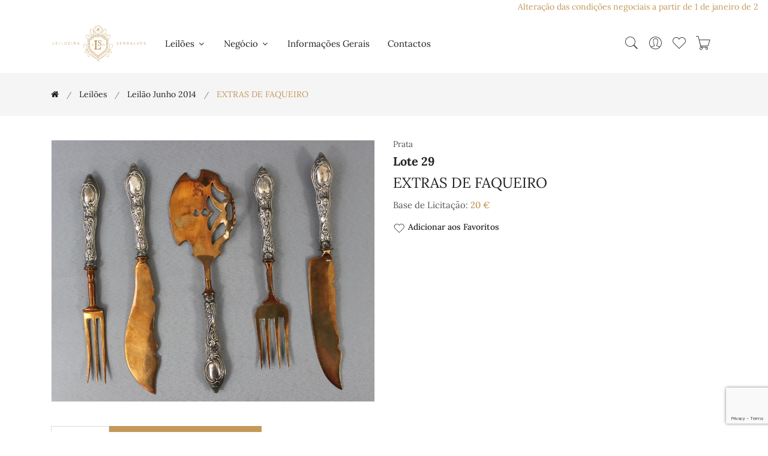

--- FILE ---
content_type: text/html; charset=UTF-8
request_url: https://serralvesantiguidades.com/lote/extras-de-faqueiro-1
body_size: 87837
content:
<!doctype html>
<html class="no-js" lang="pt">

    <head>
        <meta charset="utf-8">
        <meta http-equiv="x-ua-compatible" content="ie=edge">
        <meta name="viewport" content="width=device-width, initial-scale=1, shrink-to-fit=no">

        <title>EXTRAS DE FAQUEIRO - Leiloeira Serralves</title>
        <meta name="author" content="Leiloeira Serralves"/>
        <meta name="copyright" content="Leiloeira Serralves 2026"/>
        <meta name="description" content="Lote 29: EXTRAS DE FAQUEIRO"/>
        <meta name="keywords" content="Leiloeira Serralves"/>

        <!-- Favicon -->
        <link rel="apple-touch-icon" sizes="180x180" href="/serralves/assets/img/apple-touch-icon.png">
        <link rel="icon" type="image/png" sizes="32x32" href="/serralves/assets/img/favicon-32x32.png">
        <link rel="icon" type="image/png" sizes="16x16" href="/serralves/assets/img/favicon-16x16.png">

        <!-- CSS ============================================ -->
        <!-- Bootstrap CSS -->
        <link rel="stylesheet" href="/serralves/assets/css/vendor/bootstrap.min.css">
        <!-- Pe-icon-7-stroke CSS -->
        <link rel="stylesheet" href="/serralves/assets/css/vendor/pe-icon-7-stroke.css">
        <!-- Font-awesome CSS -->
        <link rel="stylesheet" href="/serralves/assets/css/vendor/font-awesome.min.css">
        <!-- Slick slider css -->
        <link rel="stylesheet" href="/serralves/assets/css/plugins/slick.min.css">
        <!-- animate css -->
        <link rel="stylesheet" href="/serralves/assets/css/plugins/animate.css">
        <!-- jquery UI css -->
        <link rel="stylesheet" href="/serralves/assets/css/plugins/jqueryui.min.css">
        <!-- ColorBox css -->
        <link rel="stylesheet" href="/serralves/assets/css/vendor/colorbox.css">
        <!-- main style css -->
        <link rel="stylesheet" href="/serralves/assets/css/style.css">
        <!-- Specific page CSS -->
        <style>
        </style>
        <!-- Global site tag (gtag.js) - Google Analytics -->
        <script async src="https://www.googletagmanager.com/gtag/js?id=G-P1FTF8KZYE"></script>
        <script>
            window.dataLayer = window.dataLayer || [];
            function gtag() {
                dataLayer.push(arguments);
            }
            gtag('js', new Date());

            gtag('config', 'G-P1FTF8KZYE');
        </script>
    </head>

    <body>
        <div class="container-fluid">
    <div class="row">
        <div class="col-md-12">
            <div class="d-flex justify-content-between align-items-center breaking-news bg-white">
                <marquee class="news-scroll" behavior="scroll" direction="left" onmouseover="this.stop();" onmouseout="this.start();">
                    <a href="https://serralvesantiguidades.com/pages/condicoes-negociais" target="_blank">Alteração das condições negociais a partir de 1 de janeiro de 2026: comissão de venda de 16%, acrescido de IVA à taxa legal em vigor</a>
                </marquee>
            </div>
        </div>
    </div>
</div>
        <!-- Start Header Area -->
<header class="header-area">
    <!-- main header start -->
    <div class="main-header d-none d-lg-block">
        <!-- header middle area start -->
        <div class="header-main-area sticky">
            <div class="container">
                <div class="row align-items-center position-relative">

                    <!-- start logo area -->
                    <div class="col-lg-2">
                        <div class="logo">
                            <a href="/">
                                <img src="/serralves/assets/img/logo/logo.svg" alt="Leiloeira Serralves">
                            </a>
                        </div>
                    </div>
                    <!-- start logo area -->

                    <!-- main menu area start -->
                    <div class="col-lg-6 position-static">
                        <div class="main-menu-area">
                            <div class="main-menu">
                                <!-- main menu navbar start -->
                                <nav class="desktop-menu">
                                    <ul>
                                        <li class="menu-item-has-children"><a href="#">Leilões <i class="fa fa-angle-down"></i></a><ul class="dropdown"><li class=""><a href="/leiloes">A Decorrer</a></li><li class=""><a href="/leiloes/realizados">Já Realizados</a></li></ul></li><li class="menu-item-has-children"><a href="#">Negócio <i class="fa fa-angle-down"></i></a><ul class="dropdown"><li class=""><a href="/pages/condicoes-negociais" >Condições Negociais</a></li><li class=""><a href="/pages/como-vender" >Como Vender</a></li><li class=""><a href="/pages/durante-o-leilao" >Durante o Leilão</a></li><li class=""><a href="/pages/concluido-o-leilao" >Concluído o Leilão</a></li><li class=""><a href="/pages/centros-de-arbitragem" >Centros de Arbitragem</a></li></ul></li><li class=""><a href="/pages/informacoes-gerais" >Informações Gerais</a></li><li class=""><a href="/contactos">Contactos</a></li>                                    </ul>
                                </nav>
                                <!-- main menu navbar end -->
                            </div>
                        </div>
                    </div>
                    <!-- main menu area end -->

                    <!-- mini cart area start -->
                    <div class="col-lg-4">
                        <div class="header-right d-flex align-items-center justify-content-end">
                            <div class="header-configure-area">
                                <ul class="nav justify-content-end">
                                    <li class="header-search-container mr-0">
                                        <button class="search-trigger d-block"><i class="pe-7s-search"></i></button>
                                        <form action="/leiloes/leilao-vinhos-outubro-2025" class="header-search-box d-none animated jackInTheBox" id="search_formIndexForm" method="post" accept-charset="utf-8"><div style="display:none;"><input type="hidden" name="_method" value="POST"/></div><input name="data[Lot][search_text]" class="header-search-field" placeholder="Pesquisar..." type="text" id="LotSearchText"/>                                        <button class="header-search-btn"><i class="pe-7s-search"></i></button>
                                        </form>                                    </li>
                                    <li class="user-hover">
                                        <a href="/users/dashboard"><i class="pe-7s-user"></i></a>                                        <ul class="dropdown-list">
                                                                                            <li><a href="/users/register">Criar Conta</a></li>
                                                <li><a href="/users/login">Entrar</a></li>
                                                                                    </ul>
                                    </li>
                                    <li>
                                        <a id="user-favorite-count" href="/users/favorites" data-toggle="tooltip" title="Lotes Favoritos">
                                            <i class="pe-7s-like"></i>
                                                                                    </a>
                                    </li>
                                    <li>
                                        <a id="user-cart-count" href="#" class="minicart-btn" data-toggle="tooltip" title="Ordens de Compra no Carrinho">
                                            <i class="pe-7s-cart"></i>
                                                                                    </a>
                                    </li>
                                </ul>
                            </div>
                        </div>
                    </div>
                    <!-- mini cart area end -->

                </div>
            </div>
        </div>
        <!-- header middle area end -->
    </div>
    <!-- main header start -->

    <!-- mobile header start -->
    <!-- mobile header start -->
    <div class="mobile-header d-lg-none d-md-block sticky">
        <!--mobile header top start -->
        <div class="container-fluid">
            <div class="row align-items-center">
                <div class="col-12">
                    <div class="mobile-main-header">
                        <div class="mobile-logo">
                            <a href="/">
                                <img src="/serralves/assets/img/logo/logo.svg" alt="Leiloeira Serralves">
                            </a>
                        </div>
                        <div class="mobile-menu-toggler">
                            <div class="mini-cart-wrap">
                                <a id="user-cart-count-mobile" href="/orders/cart" >
                                            <i class="pe-7s-cart"></i>
                                                                                    </a>
                            </div>
                            <button class="mobile-menu-btn">
                                <span></span>
                                <span></span>
                                <span></span>
                            </button>
                        </div>
                    </div>
                </div>
            </div>
        </div>
        <!-- mobile header top start -->
    </div>
    <!-- mobile header end -->
    <!-- mobile header end -->

    <!-- offcanvas mobile menu start -->
    <!-- off-canvas menu start -->
    <aside class="off-canvas-wrapper">
        <div class="off-canvas-overlay"></div>
        <div class="off-canvas-inner-content">
            <div class="btn-close-off-canvas">
                <i class="pe-7s-close"></i>
            </div>

            <div class="off-canvas-inner">
                <!-- search box start -->
                <div class="search-box-offcanvas">
                    <form action="/leiloes/leilao-vinhos-outubro-2025" id="search_formIndexForm" method="post" accept-charset="utf-8"><div style="display:none;"><input type="hidden" name="_method" value="POST"/></div><input name="data[Lot][search_text]" placeholder="Pesquisar..." type="text" id="LotSearchText"/>                    <button class="search-btn"><i class="pe-7s-search"></i></button>
                    </form>                </div>
                <!-- search box end -->

                <!-- mobile menu start -->
                <div class="mobile-navigation">

                    <!-- mobile menu navigation start -->
                    <nav>
                        <ul class="mobile-menu">
                            <li class="menu-item-has-children"><a href="#">Leilões <i class="fa fa-angle-down"></i></a><ul class="dropdown"><li class=""><a href="/leiloes">A Decorrer</a></li><li class=""><a href="/leiloes/realizados">Já Realizados</a></li></ul></li><li class="menu-item-has-children"><a href="#">Negócio <i class="fa fa-angle-down"></i></a><ul class="dropdown"><li class=""><a href="/pages/condicoes-negociais" >Condições Negociais</a></li><li class=""><a href="/pages/como-vender" >Como Vender</a></li><li class=""><a href="/pages/durante-o-leilao" >Durante o Leilão</a></li><li class=""><a href="/pages/concluido-o-leilao" >Concluído o Leilão</a></li><li class=""><a href="/pages/centros-de-arbitragem" >Centros de Arbitragem</a></li></ul></li><li class=""><a href="/pages/informacoes-gerais" >Informações Gerais</a></li><li class=""><a href="/contactos">Contactos</a></li>                        </ul>
                    </nav>
                    <!-- mobile menu navigation end -->
                </div>
                <!-- mobile menu end -->

                <div class="mobile-settings">
                    <ul class="nav">
                        <li>
                            <div class="dropdown mobile-top-dropdown">
                                <a href="#" class="dropdown-toggle" id="myaccount" data-toggle="dropdown"
                                   aria-haspopup="true" aria-expanded="false">
                                    Conta Pessoal                                    <i class="fa fa-angle-down"></i>
                                </a>
                                <div class="dropdown-menu" aria-labelledby="myaccount">
                                                                            <a href="/users/register" class="dropdown-item">Criar Conta</a>                                        <a href="/users/login" class="dropdown-item">Entrar</a>                                                                    </div>
                            </div>
                        </li>
                    </ul>
                </div>

                <!-- offcanvas widget area start -->
                <div class="offcanvas-widget-area">

                    <div class="off-canvas-social-widget">
                        <a href="tel:226 182 469"><i class="fa fa-phone"></i></a>
                        <a href="mailto:serralvesantiguidades@gmail.com"><i class="fa fa-envelope-o"></i></a>
                        <a href="https://www.facebook.com/Leiloeira-Serralves-151218652290512" target="_blank"><i class="fa fa-facebook"></i></a>
                        <a href="https://www.instagram.com/leiloeira_serralves/" target="_blank"><i class="fa fa-instagram"></i></a>

                    </div>
                </div>
                <!-- offcanvas widget area end -->
            </div>
        </div>
    </aside>
    <!-- off-canvas menu end -->
    <!-- offcanvas mobile menu end -->
</header>
<!-- end Header Area -->
        <main>
            <!-- breadcrumb area start -->
<div class="breadcrumb-area">
    <div class="container">
        <div class="row">
            <div class="col-12">
                <div class="breadcrumb-wrap">
                    <nav aria-label="breadcrumb">
                        <ul container="ul" li_class="breadcrumb-item" class="breadcrumb"><li class="first breadcrumb-item"><a href="/"><a href="/"><i class="fa fa-home"></i></a></a></li><li class=" breadcrumb-item"><a href="/leiloes">Leilões</a></li><li class=" breadcrumb-item"><a href="/leiloes/leilao-junho-2014">Leilão Junho 2014</a></li><li class="active breadcrumb-item">EXTRAS DE FAQUEIRO</li></ul>                    </nav>
                </div>
            </div>
        </div>
    </div>
</div>
<!-- breadcrumb area end -->

<div class="shop-main-wrapper section-padding pb-0">
    <div class="container">
        <div class="row">
            <!-- product details wrapper start -->
            <div class="col-lg-12 order-1 order-lg-2">
                <!-- product details inner end -->
                <div class="product-details-inner">
                    <div class="row">
                        <div class="col-lg-6">
                            <div class="product-large-slider">
                                                                        <div class="pro-large-img img-zoom-disabled">
                                            <a href="/files/7380/916.1.jpg" class="img-fluid colorbox"><img src="/files/7380/916.1.jpg" alt="EXTRAS DE FAQUEIRO"/></a>                                        </div>
                                                                    </div>
                                                    </div>
                        <div class="col-lg-6">
                            <div class="product-details-des">
                                <div class="manufacturer-name">
                                    Prata                                </div>
                                <h4 class="product-name"><strong>Lote 29</strong></h4>                                <h3 class="product-name">EXTRAS DE FAQUEIRO</h3>
                                                                
                                <div class="price-box mb-2">
                                                                        Base de Licitação: <span class="price-regular"><a href="#" data-lot_id="5633" class="ShowPriceButton">20&nbsp;&euro;</a></span>                                                                    </div>


                                                                <div class="useful-links">
                                                                        <a href="#" data-toggle="tooltip" data-lot_id="5633" title="Adicionar aos Favoritos" class="addfavoritebutton"><i class="pe-7s-like"></i>Adicionar aos Favoritos</a>
                                </div>
                            </div>
                        </div>
                    </div>
                </div>
                <!-- product details inner end -->

                <!-- product details reviews start -->
                <div class="product-details-reviews section-padding pb-0">
                    <div class="row">
                        <div class="col-lg-12">
                            <div class="product-review-info">
                                <ul class="nav review-tab">
                                    <li>
                                        <a class="active" data-toggle="tab" href="#tab_one">descrição</a>
                                    </li>
                                    <li>
                                        <a data-toggle="tab" href="#tab_two">Condições</a>
                                    </li>
                                    <li>
                                        <a id="show_info_form" data-toggle="tab" href="#tab_three">Mais Informações</a>
                                    </li>
                                </ul>
                                <div class="tab-content reviews-tab">
                                    <div class="tab-pane fade show active" id="tab_one">
                                        <div class="tab-one">
                                            <p><b>EXTRAS DE FAQUEIRO</b></p>
<p>Cabos em prata portuguesa com terminais em metal dourado, trabalhos do séc. XX. Constituído por dois (<b>2</b>) trinchantes e uma (<b>1</b>) espátula de bolo. Decoração com motivos florais, enrolamentos vegetalistas e volutas em relevo. Sinais de uso e desgastes nas marcas de garantia.</p>
<p>Contraste: Águia 833 em uso 1938-1985.</p>
<p>Peso aprox: 50 gr.</p>
<p>Dim: 25 cm (Espátula de bolo)</p>
                                        </div>
                                    </div>
                                    <div class="tab-pane fade" id="tab_two">
                                        <p>A Sociedade Comercial &ldquo;Leiloeira Serralves, Lda&quot;, sujeita a sua actividade de leiloeira &agrave;s condi&ccedil;&otilde;es negociais constantes do articulado seguinte, e ainda a quaisquer outras expressas em local pr&oacute;prio. A refer&ecirc;ncia, em ep&iacute;grafes, a condi&ccedil;&otilde;es negociais para com os compradores e para com os vendedores tem por mera finalidade simplificar e facilitar a consulta do articulado, que constitui um todo e como tal dever&aacute; sempre ser entendido.</p>

<p><strong>A - CONDI&Ccedil;&Otilde;ES PREDOMINANTEMENTE RELATIVAS AOS COMPRADORES</strong></p>

<p><strong>A.1. Registo</strong></p>

<p><strong>ART. 1&ordm;</strong>&nbsp;- Para poder licitar, um potencial comprador dever&aacute; ser maior, registar-se antecipadamente e possuir um n&uacute;mero de licita&ccedil;&atilde;o, devendo constar obrigatoriamente do registo o nome, a morada, o n&uacute;mero do telefone, o n&uacute;mero de contribuinte e a assinatura do potencial comprador ou seu representante com poderes para o acto, declarando conhecer e aceitar as presentes Condi&ccedil;&otilde;es Negociais.<br />
<strong>ART. 2&ordm;</strong>&nbsp;- A &quot;Leiloeira Serralves, Lda&quot; reserva-se o direito de, no acto de registo ou em momento posterior, solicitar a apresenta&ccedil;&atilde;o do original de um documento de identifica&ccedil;&atilde;o v&aacute;lido e em vigor ao potencial comprador.<br />
<strong>ART. 3&ordm;</strong>&nbsp;- A &quot;Leiloeira Serralves, Lda&quot; reserva-se igualmente o direito de, no acto de registo ou em momento posterior, solicitar a qualquer potencial comprador a apresenta&ccedil;&atilde;o de uma garantia, que a &quot;Leiloeira Serralves, Lda&quot;, de acordo com a sua pol&iacute;tica comercial e de cr&eacute;dito e de acordo com o hist&oacute;rico do potencial comprador, considere razo&aacute;vel, tanto quanto &agrave; forma como quanto ao montante.<br />
<strong>ART. 4&ordm;</strong>&nbsp;- A &quot;Leiloeira Serralves, Lda&quot; reserva-se ainda o direito de recusar o registo ou ignorar um qualquer lance a quem n&atilde;o tiver pontualmente cumprido obriga&ccedil;&otilde;es, designadamente de pagamento e levantamento de um ou mais bens, em leil&otilde;es anteriores.<br />
<strong>ART. 5&ordm;</strong>&nbsp;- A &quot;Leiloeira Serralves, Lda&quot; considera que quem solicita o seu registo como potencial comprador actua por si, s&oacute; podendo actuar em representa&ccedil;&atilde;o de outrem mediante a entrega de procura&ccedil;&atilde;o juridicamente v&aacute;lida para o efeito, at&eacute; dois (2) dias &uacute;teis antes da venda do bem. No caso de, a final, a procura&ccedil;&atilde;o ser validamente contestada pelo suposto representado, ser&aacute; considerado comprador o suposto representante e licitante.</p>

<p><strong>A.2. Licita&ccedil;&atilde;o e compra</strong></p>

<p><strong>ART. 6&ordm;</strong>&nbsp;- Sempre que um potencial comprador pretenda certificar-se da efectiva licita&ccedil;&atilde;o de determinado ou de determinados bens, dever&aacute; comparecer e licitar pessoalmente no respectivo leil&atilde;o, considerando a &quot;Leiloeira Serralves, Lda&quot; que a presen&ccedil;a do potencial comprador &eacute;, em qualquer caso, a forma mais adequada de salvaguardar os seus interesses.<br />
<strong>a)</strong>&nbsp;sem preju&iacute;zo do disposto nos artigos anteriores, a &quot;Leiloeira Serralves, Lda&quot; poder&aacute; todavia licitar em nome e por conta dos potenciais compradores que expressamente o solicitem, atrav&eacute;s de impresso pr&oacute;prio e nos termos das condi&ccedil;&otilde;es dele constantes, desde que o mesmo seja recebido tr&ecirc;s horas antes do in&iacute;cio da respectiva sess&atilde;o;<br />
<strong>b)</strong>&nbsp;mediante solicita&ccedil;&atilde;o dos potenciais compradores, recebida com a anteced&ecirc;ncia m&iacute;nima de tr&ecirc;s horas em rela&ccedil;&atilde;o ao in&iacute;cio da respectiva sess&atilde;o, a &quot;Leiloeira Serralves, Lda&quot; disponibiliza-se igualmente para efectuar as dilig&ecirc;ncias razo&aacute;veis para os contactar telefonicamente, por forma a permitir a sua participa&ccedil;&atilde;o, por essa via, na licita&ccedil;&atilde;o de um ou mais bens previamente determinados;<br />
<strong>c)</strong>&nbsp;o servi&ccedil;o de execu&ccedil;&atilde;o de ordens de compra e o servi&ccedil;o de licita&ccedil;&atilde;o por telefone, referidos nas al&iacute;neas anteriores, s&atilde;o prestados a t&iacute;tulo de cortesia aos potenciais compradores que n&atilde;o possam estar presentes e t&ecirc;m car&aacute;cter confidencial e gratuito; a &quot;Leiloeira Serralves, Lda&quot; efectuar&aacute; todas as dilig&ecirc;ncias razo&aacute;veis ao seu alcance para a sua correcta e pontual execu&ccedil;&atilde;o; todavia, nem a &quot;Leiloeira Serralves, Lda&quot; nem os seus representantes, trabalhadores ou colaboradores poder&atilde;o, em caso algum, ser responsabilizados por qualquer erro ou omiss&atilde;o, ainda que culposos, que eventualmente possa ocorrer na sua execu&ccedil;&atilde;o.<br />
<strong>ART. 7&ordm;</strong>&nbsp;- Cabe ao pregoeiro decidir, com total poder discricion&aacute;rio, o montante em que os lances evoluem na licita&ccedil;&atilde;o de cada bem.<br />
<strong>ART. 8&ordm;</strong>&nbsp;- A &quot;Leiloeira Serralves, Lda&quot; considera comprador aquele que, por si ou representado por terceiro com poderes para o acto, licitar e arrematar o bem pelo valor mais alto, cabendo ao pregoeiro decidir, com total poder discricion&aacute;rio, qualquer d&uacute;vida que ocorra, incluindo retirar qualquer bem do leil&atilde;o ou voltar a p&ocirc;r o bem em venda no valor em que se suscitou a d&uacute;vida.<br />
<strong>ART. 9&ordm;</strong>&nbsp;- A &quot;Leiloeira Serralves, Lda&quot; n&atilde;o actua, em circunst&acirc;ncia alguma, em seu pr&oacute;prio nome como compradora dos bens que coloca em leil&atilde;o.</p>

<p><strong>A.3. Pagamento e levantamento</strong></p>

<p><strong>ART. 10&ordm;</strong>&nbsp;- O comprador obriga-se a pagar &agrave; &quot;Leiloeira Serralves, Lda&quot; a quantia total devida pela venda do bem, ou seja, o montante da arremata&ccedil;&atilde;o acrescido de uma comiss&atilde;o de 16,00%, e sobre a mesma comiss&atilde;o 23% de Imposto de Valor Acrescentado o que perfaz um total de 19,68%, de acordo com o Regime Especial de Vendas de Bens em Leil&atilde;o.<br />
<strong>ART.11&ordm;</strong>&nbsp;- O comprador obriga-se a proceder ao pagamento referido no artigo anterior e a levantar o bem durante os dois (2) dias &uacute;teis seguintes &agrave; data da respectiva compra, podendo ser exigido, no momento da arremata&ccedil;&atilde;o, um sinal de 30% do valor da mesma que n&atilde;o esteja coberto por garantia. Decorrido o referido prazo de dois (2) dias &uacute;teis, a &quot;Leiloeira Serralves, Lda&quot; reserva-se o direito de cobrar juros &agrave; taxa legal para as opera&ccedil;&otilde;es comerciais.<br />
<strong>ART. 12&ordm;</strong>&nbsp;- A titularidade sobre o bem s&oacute; se transfere para o comprador depois de paga &agrave; &quot;Leiloeira Serralves, Lda&quot; a quantia total da venda em numer&aacute;rio, cheque visado. No caso de o pagamento se efectuar atrav&eacute;s de cheque n&atilde;o visado, s&oacute; se considera paga a quantia total da venda depois de boa cobran&ccedil;a, independentemente do bem poder estar j&aacute; na posse do comprador. At&eacute; &agrave; transfer&ecirc;ncia de titularidade, nos termos previstos no par&aacute;grafo anterior, o bem permanece propriedade do vendedor.<br />
<strong>ART. 13&ordm;</strong>&nbsp;- O levantamento de qualquer bem s&oacute; ser&aacute; autorizado depois de paga a quantia total da venda.<br />
<strong>ART. 14&ordm;</strong>&nbsp;- O levantamento e transporte de um bem &eacute; da inteira responsabilidade do comprador, considerando-se que qualquer ajuda prestada pela &quot;Leiloeira Serralves, Lda&quot; seus representantes, trabalhadores ou colaboradores o &eacute; a t&iacute;tulo de cortesia, n&atilde;o podendo decorrer qualquer tipo de responsabilidade pelo facto. A eventual indica&ccedil;&atilde;o de empresa ou pessoa para o fazerem exclui, igualmente, qualquer responsabilidade da &quot;Leiloeira Serralves, Lda&quot;, seus representantes, trabalhadores ou colaboradores.<br />
<strong>ART. 15&ordm;</strong>&nbsp;- Levantado o bem, ou decorrido o prazo de dois (2) dias &uacute;teis contados da data da respectiva compra sem que o bem seja levantado pelo comprador, ficar&aacute; este respons&aacute;vel pela perda ou dano, incluindo furto ou roubo, que possa ocorrer no bem. O comprador fica igualmente respons&aacute;vel por todas as despesas de remo&ccedil;&atilde;o, armazenamento e/ou seguro do bem a que haja lugar.<br />
<strong>ART. 16&ordm;</strong>&nbsp;- Qualquer perda ou dano, incluindo furto ou roubo, tendo por objecto algum bem arrematado e n&atilde;o levantado, que ocorra no prazo de dois (2) dias &uacute;teis a que se refere o artigo 11&ordm;, apenas confere ao comprador o direito a receber quantia igual &agrave; paga at&eacute; esse momento pelo bem, n&atilde;o tendo direito a qualquer compensa&ccedil;&atilde;o, indemniza&ccedil;&atilde;o ou juros.<br />
<strong>ART. 17&ordm;</strong>&nbsp;- Caso o comprador n&atilde;o proceda ao pagamento da quantia total da venda no prazo de dez (10) dias contados da data da arremata&ccedil;&atilde;o do bem, a &quot;Leiloeira Serralves, Lda&quot; poder&aacute;, a todo o tempo, por si e em representa&ccedil;&atilde;o do vendedor, e sem que o comprador possa exigir quaisquer compensa&ccedil;&otilde;es ou indemniza&ccedil;&otilde;es por tal facto:<br />
<strong>a)</strong>&nbsp;intentar ac&ccedil;&atilde;o judicial de cobran&ccedil;a da quantia total da venda;<br />
<strong>b)</strong>&nbsp;notificar o comprador da anula&ccedil;&atilde;o da venda, sem preju&iacute;zo do direito da &quot;Leiloeira Serralves, Lda&quot; de receber a comiss&atilde;o devida pelo comprador e da consequente possibilidade de ser intentada ac&ccedil;&atilde;o judicial para cobran&ccedil;a desta.<br />
As alternativas que antecedem dever&atilde;o ser entendidas sem preju&iacute;zo de quaisquer outros direitos de que a &quot;Leiloeira Serralves, Lda&quot; possa ser titular, incluindo o direito de reclamar o pagamento de juros e das despesas de remo&ccedil;&atilde;o, armazenamento e/ou seguro do bem a que haja lugar. De igual forma, o facto de a &quot;Leiloeira Serralves, Lda&quot; optar inicialmente pela hip&oacute;tese prevista em a) dever&aacute; ser entendido sem preju&iacute;zo do direito de, a todo o tempo, p&ocirc;r termo a tal ac&ccedil;&atilde;o e anular a venda nos termos previstos em b).<br />
<strong>ART. 18&ordm;</strong>&nbsp;- O comprador autoriza expressamente a &quot;Leiloeira Serralves, Lda&quot; a fotografar, publicar, publicitar e utilizar, sob qualquer forma e a todo o tempo, para fins comerciais, culturais, acad&eacute;micos ou outros, relacionados ou n&atilde;o com a realiza&ccedil;&atilde;o do leil&atilde;o, a imagem e a descri&ccedil;&atilde;o de todos os bens que atrav&eacute;s dela tenham sido adquiridos.</p>

<p><strong>A.4. Responsabilidade da &quot;Leiloeira Serralves, Lda&quot;</strong></p>

<p><strong>ART. 19&ordm;</strong>&nbsp;- A &quot;Leiloeira Serralves, Lda&quot; responsabiliza-se pela exactid&atilde;o das descri&ccedil;&otilde;es (entende-se como tal as refer&ecirc;ncias &agrave; &eacute;poca, ao estilo, ao autor, aos materiais e ao estado de conserva&ccedil;&atilde;o) dos bens efectuadas nos seus cat&aacute;logos, sem preju&iacute;zo de as poder corrigir p&uacute;blica e verbalmente at&eacute; ao momento da venda.<br />
<strong>ART. 20&ordm;</strong>&nbsp;- Todos os bens s&atilde;o vendidos no estado de conserva&ccedil;&atilde;o em que se encontram, cabendo aos potenciais compradores confirmar pessoalmente, atrav&eacute;s do pr&eacute;vio exame do bem, a exactid&atilde;o da descri&ccedil;&atilde;o constante do cat&aacute;logo, designadamente no que diz respeito a eventuais restauros, faltas ou defeitos que ali se mencionem.<br />
<strong>a)</strong>&nbsp;no caso de bens cuja constitui&ccedil;&atilde;o inclua mecanismos, tais como rel&oacute;gios ou caixas de m&uacute;sica, sempre que a descri&ccedil;&atilde;o do bem no cat&aacute;logo n&atilde;o refira expressamente a eventual &quot;necessidade de conserto do mecanismo&quot; ou express&atilde;o equivalente, deve entender-se que o mecanismo do bem se encontra em funcionamento;<br />
<strong>b)</strong>&nbsp;nos casos previstos na al&iacute;nea anterior, a responsabilidade da &quot;Leiloeira Serralves, Lda&quot; restringe-se ao mero funcionamento do mecanismo, e n&atilde;o ao seu perfeito funcionamento, e cessa, em qualquer caso, no momento do levantamento do bem pelo comprador.<br />
<strong>ART. 21&ordm;</strong>&nbsp;- Verificando-se a exist&ecirc;ncia de discrep&acirc;ncia relevante (i.e., que implique significativa altera&ccedil;&atilde;o do valor do bem) entre a descri&ccedil;&atilde;o e a realidade do bem no momento da arremata&ccedil;&atilde;o, pode o comprador, e s&oacute; este, durante o prazo de seis meses contado da data da arremata&ccedil;&atilde;o, solicitar a devolu&ccedil;&atilde;o da quantia total da venda mediante a restitui&ccedil;&atilde;o do bem, no estado de conserva&ccedil;&atilde;o em que se encontrava no momento da arremata&ccedil;&atilde;o, n&atilde;o tendo, no entanto, direito a qualquer compensa&ccedil;&atilde;o, indemniza&ccedil;&atilde;o ou juros.<br />
<strong>ART. 22&ordm;</strong>&nbsp;- Incumbe ao comprador a demonstra&ccedil;&atilde;o da exist&ecirc;ncia de discrep&acirc;ncia relevante entre a descri&ccedil;&atilde;o e a realidade do bem, nos termos e para os efeitos dos artigos anteriores.<br />
<strong>ART. 23&ordm;</strong>&nbsp;- A &quot;Leiloeira Serralves, Lda&quot; poder&aacute; exigir ao comprador reclamante a apresenta&ccedil;&atilde;o de uma exposi&ccedil;&atilde;o escrita acompanhada por peritagem subscrita por perito reconhecido no mercado nacional ou internacional, sem preju&iacute;zo do direito que lhe assiste, em qualquer caso, e a todo o tempo, de contrapor &agrave; peritagem apresentada outra de valor equivalente.<br />
<strong>ART. 24&ordm;</strong>&nbsp;- As fotografias ou representa&ccedil;&otilde;es do bem no cat&aacute;logo destinam-se, exclusivamente, &agrave; identifica&ccedil;&atilde;o do bem sujeito a venda.<br />
<strong>ART. 25&ordm;</strong>&nbsp;- A &quot;Leiloeira Serralves, Lda&quot; n&atilde;o &eacute; respons&aacute;vel perante comprador de bem que, por facto imput&aacute;vel ao vendedor ou a terceiro, venha a ser objecto de reclama&ccedil;&otilde;es ou reivindica&ccedil;&otilde;es de terceiros e/ou apreendido, a t&iacute;tulo provis&oacute;rio ou definitivo, pelas autoridades competentes, independentemente da data em que haja sido determinada ou efectivada a respectiva reclama&ccedil;&atilde;o, reivindica&ccedil;&atilde;o ou apreens&atilde;o, e da natureza ou montante de quaisquer preju&iacute;zos, perdas ou danos que para o comprador possam decorrer desse facto, os quais dever&atilde;o ser reclamados pelo comprador directamente ao vendedor ou terceiro causador.<br />
<strong>ART. 26&ordm;</strong>&nbsp;- A &quot;Leiloeira Serralves, Lda&quot; n&atilde;o &eacute; igualmente respons&aacute;vel perante o comprador de bem que venha a ser impedido de sair do pa&iacute;s, designadamente ao abrigo da legisla&ccedil;&atilde;o de protec&ccedil;&atilde;o do patrim&oacute;nio cultural, independentemente da data em que haja sido efectivada a respectiva inventaria&ccedil;&atilde;o, arrolamento ou classifica&ccedil;&atilde;o, e da natureza ou montante de quaisquer preju&iacute;zos, perdas ou danos que para o comprador possam decorrer desse impedimento, os quais dever&atilde;o ser reclamados pelo comprador directamente ao vendedor ou terceiro causador.<br />
<strong>ART. 27&ordm;</strong>&nbsp;- Excepto em caso de dolo, a eventual responsabilidade da &quot;Leiloeira Serralves, Lda&quot; perante o comprador fica, em qualquer caso, limitada ao montante efectivamente pago por este pela aquisi&ccedil;&atilde;o do bem.</p>

<p><strong>B - CONDI&Ccedil;&Otilde;ES PREDOMINANTEMENTE RELATIVAS AOS VENDEDORES</strong></p>

<p><strong>B.1. Contrato</strong></p>

<p><strong>ART. 28&ordm;</strong>&nbsp;- A &quot;Leiloeira Serralves, Lda&quot; n&atilde;o &eacute; propriet&aacute;ria de nenhum dos bens que coloca em leil&atilde;o, nem em circunst&acirc;ncia alguma actua em seu pr&oacute;prio nome como vendedora dos mesmos.<br />
<strong>ART. 29&ordm;</strong>&nbsp;- O vendedor de um bem e a &quot;Leiloeira Serralves, Lda&quot; est&atilde;o vinculados entre si a partir do momento em que seja assinado por ambas as partes o respectivo contrato de presta&ccedil;&atilde;o de servi&ccedil;os, adiante designado por &ldquo;Contrato&rdquo;.<br />
<strong>ART. 30&ordm;</strong>&nbsp;- Do Contrato dever&atilde;o constar obrigatoriamente:<br />
<strong>a)</strong>&nbsp;a identifica&ccedil;&atilde;o completa do vendedor e, se for o caso, do seu representante;<br />
<strong>b)</strong>&nbsp;a identifica&ccedil;&atilde;o e a descri&ccedil;&atilde;o, ainda que sum&aacute;ria, do bem;<br />
<strong>c)</strong>&nbsp;o pre&ccedil;o m&iacute;nimo de venda do bem acordado pelas partes;<br />
<strong>d)</strong>&nbsp;a comiss&atilde;o devida pelo vendedor &agrave; &quot;Leiloeira Serralves, Lda&quot;;<br />
<strong>e)</strong>&nbsp;as taxas devidas relativas ao seguro e &agrave; inventaria&ccedil;&atilde;o do bem;<br />
<strong>f)</strong>&nbsp;quaisquer outras taxas acordadas pelas partes, nomeadamente as relativas a transportes, fotografias, etc.;<br />
<strong>g)</strong>&nbsp;a assinatura do vendedor ou seu representante com poderes para o acto, declarando conhecer e aceitar as presentes Condi&ccedil;&otilde;es Negociais e as condi&ccedil;&otilde;es particulares a que haja lugar.<br />
<strong>ART. 31&ordm;</strong>&nbsp;- Ao celebrar o Contrato, o vendedor:<br />
<strong>a)</strong>&nbsp;garante ser propriet&aacute;rio e leg&iacute;timo possuidor do bem, tendo em qualquer caso o expresso dever de informar sobre a eventual inventaria&ccedil;&atilde;o ou arrolamento do bem pelas entidades oficiais;<br />
<strong>b)</strong>&nbsp;garante n&atilde;o ter ocultado &agrave; &quot;Leiloeira Serralves, Lda&quot; quaisquer elementos ou informa&ccedil;&otilde;es que, se tivessem sido por esta conhecidos, fossem suscept&iacute;veis de modificar a vontade desta em contratar ou de alterar a descri&ccedil;&atilde;o do bem e/ou o valor que lhe &eacute; atribu&iacute;do;<br />
<strong>c)</strong>&nbsp;obriga-se a entregar o bem ou a mant&ecirc;-lo &agrave; disposi&ccedil;&atilde;o da &quot;Leiloeira Serralves, Lda&quot; e do comprador, logo e sempre que tal lhe seja solicitado.<br />
<strong>ART. 32&ordm;</strong>&nbsp;- No caso de o vendedor ser representado por um terceiro, o disposto no artigo anterior aplica-se a este &uacute;ltimo, com as devidas adapta&ccedil;&otilde;es, mais se obrigando o representante a apresentar &agrave; &quot;Leiloeira Serralves, Lda&quot; documentos que titulem a respectiva rela&ccedil;&atilde;o com o propriet&aacute;rio vendedor.<br />
<strong>ART. 33&ordm;</strong>&nbsp;- A &quot;Leiloeira Serralves, Lda&quot; reserva-se o direito de solicitar a apresenta&ccedil;&atilde;o de documentos comprovativos da propriedade do bem, designadamente documentos que titulem a respectiva aquisi&ccedil;&atilde;o pelo vendedor.<br />
<strong>ART. 34&ordm;</strong>&nbsp;- A &quot;Leiloeira Serralves, Lda&quot; reserva-se igualmente o direito de, a todo o tempo, efectuar ou mandar efectuar exames e/ou peritagens ao bem, de forma a confirmar ou infirmar a respectiva descri&ccedil;&atilde;o efectuada no Contrato. No caso de tais exames ou peritagens permitirem concluir que o Contrato n&atilde;o se encontra materialmente correcto, poder&aacute; a &quot;Leiloeira Serralves, Lda&quot; denunci&aacute;-lo ou resolv&ecirc;-lo e, no caso de o vendedor ter actuado com dolo ou neglig&ecirc;ncia grosseira na negocia&ccedil;&atilde;o e celebra&ccedil;&atilde;o do Contrato, dever&aacute; indemnizar a &quot;Leiloeira Serralves, Lda&quot; pelos danos e preju&iacute;zos por esta sofrida, incluindo o dano de imagem no caso de a venda do bem j&aacute; ter sido publicitada. Poder&aacute; ainda a &quot;Leiloeira Serralves, Lda&quot; denunciar ou resolver o Contrato, sem que por isso tenha o vendedor direito a qualquer indemniza&ccedil;&atilde;o, no caso de tais exames ou peritagens n&atilde;o se revelarem conclusivos mas, ainda assim, subsistirem para a &quot;Leiloeira Serralves, Lda&quot; fundadas d&uacute;vidas sobre a correc&ccedil;&atilde;o material do Contrato.<br />
<strong>ART. 35&ordm;</strong>&nbsp;- O vendedor autoriza expressamente a &quot;Leiloeira Serralves, Lda&quot; a fotografar, publicar, publicitar e utilizar, sob qualquer forma, para fins comerciais, culturais, acad&eacute;micos ou outros, a imagem e a descri&ccedil;&atilde;o de todos os bens objecto do Contrato.<br />
<strong>ART. 36&ordm;</strong>&nbsp;- O Contrato apenas pode ser alterado por m&uacute;tuo acordo, sem preju&iacute;zo de, no cat&aacute;logo onde venha a ser inclu&iacute;do o bem, a &quot;Leiloeira Serralves, Lda&quot; poder alterar a descri&ccedil;&atilde;o e aumentar o pre&ccedil;o m&iacute;nimo de venda do bem constantes do Contrato, assim como estabelecer livremente o n&uacute;mero de bens a colocar em cada lote.</p>

<p><strong>B.2. Responsabilidade</strong></p>

<p>ART. 37&ordm; - O transporte para, e o dep&oacute;sito do bem nas, instala&ccedil;&otilde;es da&quot;Leiloeira Serralves, Lda&quot;, bem como o seu posterior levantamento e transporte em caso de n&atilde;o venda, s&atilde;o da inteira responsabilidade do vendedor, considerando-se que qualquer ajuda prestada pela &quot;Leiloeira Serralves, Lda&quot;, seus representantes, trabalhadores ou colaboradores, o &eacute; a t&iacute;tulo de cortesia, n&atilde;o podendo recair qualquer tipo de responsabilidade sobre eles pelo facto. A eventual indica&ccedil;&atilde;o de empresa ou pessoa para o fazerem exclui, igualmente, qualquer responsabilidade da &quot;Leiloeira Serralves, Lda&quot;, seus representantes, trabalhadores ou colaboradores.<br />
<strong>ART. 38&ordm;</strong>&nbsp;- Quaisquer perdas ou danos, incluindo furto ou roubo, que ocorram num bem enquanto este estiver na posse do vendedor, mesmo depois de assinado o Contrato, s&atilde;o da sua inteira e exclusiva responsabilidade, encontrando-se este obrigado a indemnizar a &quot;Leiloeira Serralves, Lda&quot; e/ou o comprador por todos os danos e preju&iacute;zos sofridos.<br />
<strong>ART. 39&ordm;</strong>&nbsp;- Sem preju&iacute;zo do disposto nos artigos 15&ordm; (em que a responsabilidade j&aacute; &eacute; do comprador) e 48&ordm; (em que a responsabilidade tornou a ser do vendedor), a &quot;Leiloeira Serralves, Lda&quot; apenas se responsabiliza pelos bens que estejam depositados nas suas instala&ccedil;&otilde;es desde que o respectivo Contrato esteja devidamente assinado pelas partes ou que os bens lhe tenham sido formalmente confiados para efeitos de identifica&ccedil;&atilde;o e avalia&ccedil;&atilde;o.<br />
<strong>ART. 40&ordm;</strong>&nbsp;- A responsabilidade da &quot;Leiloeira Serralves, Lda&quot; por eventuais perdas ou danos, incluindo furto ou roubo, que possam ocorrer em bens que lhe tenham sido formalmente confiados, nos termos do n&uacute;mero anterior, est&aacute; coberta por seguro pelo valor da reserva acordada.</p>

<p><strong>B.3. Pagamento</strong></p>

<p><strong>ART. 41&ordm;</strong>&nbsp;- O vendedor autoriza expressamente a &quot;Leiloeira Serralves, Lda&quot; a deduzir do montante da arremata&ccedil;&atilde;o:<br />
<strong>a)</strong>&nbsp;a comiss&atilde;o que lhe &eacute; devida nos termos do Contrato, acrescida do IVA &agrave; taxa legal; e<br />
<strong>b)</strong>&nbsp;o valor dos servi&ccedil;os e outros pagamentos devidos nos termos do Contrato, acrescidos do IVA &agrave; taxa legal.<br />
<strong>ART. 42&ordm;</strong>&nbsp;- No caso de venda do bem, e recebido do comprador o valor total da venda, a &quot;Leiloeira Serralves, Lda&quot; obriga-se a entregar ao vendedor a quantia da venda, deduzidas as comiss&otilde;es, servi&ccedil;os e impostos devidos, trinta (30) dias ap&oacute;s a data da realiza&ccedil;&atilde;o da &uacute;ltima sess&atilde;o do respectivo leil&atilde;o, cabendo ao vendedor contactar a &quot;Leiloeira Serralves, Lda&quot; para o efeito.<br />
<strong>ART. 43&ordm;</strong>&nbsp;- No caso de o bem vendido constituir uma obra de arte original, na acep&ccedil;&atilde;o do art.&ordm; 54&ordm; do C&oacute;digo do Direito de Autor e dos Direitos Conexos (na redac&ccedil;&atilde;o que lhe foi dada pela Lei n.&ordm; 24/2006, de 30 de Junho), a quantia l&iacute;quida a receber pelo vendedor compreende o montante devido ao autor ou, se for o caso, aos herdeiros do autor, a t&iacute;tulo de direito de sequ&ecirc;ncia. O vendedor obriga-se a reter tal quantia e pag&aacute;-la ao autor ou, se for o caso, aos herdeiros do autor, a solicita&ccedil;&atilde;o destes ou de quem validamente os represente. Como excep&ccedil;&atilde;o ao disposto nos dois par&aacute;grafos anteriores, e no caso de o autor, os herdeiros do autor ou quem validamente os representar solicitar tal pagamento &agrave; &quot;Serralves Antiguidades&quot; antes de esta ter efectuado o pagamento ao vendedor, o vendedor autoriza expressamente a &quot;Leiloeira Serralves, Lda&quot; a deduzir do montante l&iacute;quido que lhe seria devido nos termos do artigo 41&ordm; a quantia pelo mesmo devida a t&iacute;tulo de direito de sequ&ecirc;ncia.<br />
<strong>ART. 44&ordm;</strong>&nbsp;- O vendedor autoriza ainda a &quot;Leiloeira Serralves, Lda&quot; a deduzir do montante l&iacute;quido que lhe seria devido nos termos do artigo 41&ordm; quaisquer quantias pelo mesmo devidas enquanto comprador de outros bens, operando, nessa medida, a compensa&ccedil;&atilde;o.<br />
<strong>ART. 45&ordm;</strong>&nbsp;- Decorrido o prazo referido no artigo 42&ordm;, se a &quot;Leiloeira Serralves, Lda&quot; n&atilde;o tiver recebido do comprador o valor total da venda, dever&aacute; informar o vendedor desse facto e de que intentou ou pretende intentar ac&ccedil;&atilde;o judicial de cobran&ccedil;a da quantia total da venda ou anular a venda, nos termos do artigo 17&ordm;. Na medida em que a reac&ccedil;&atilde;o contra o comprador care&ccedil;a da interven&ccedil;&atilde;o do vendedor, dever&aacute; este mandatar a &quot;Leiloeira Serralves, Lda&quot; para quanto se revele necess&aacute;rio ou conveniente. No caso de a &quot;Leiloeira Serralves, Lda&quot; conseguir cobrar, de forma judicial ou extra-judicial, o cr&eacute;dito sobre o comprador, entregar&aacute; o valor devido ao vendedor nos cinco (5) dias &uacute;teis subsequentes &agrave; efectiva cobran&ccedil;a.</p>

<p><strong>B.4. N&atilde;o venda de um bem</strong></p>

<p><strong>ART. 46&ordm;</strong>&nbsp;- No caso de n&atilde;o venda de um bem em leil&atilde;o, e salvo expressa indica&ccedil;&atilde;o em contr&aacute;rio por parte do vendedor, v&aacute;lida a todo o tempo, a &quot;Leiloeira Serralves, Lda&quot; reserva-se o direito de proceder &agrave; sua venda pelo pre&ccedil;o m&iacute;nimo de venda acordado, acrescido da comiss&atilde;o e imposto devidos, nos vinte (20) dias &uacute;teis seguintes &agrave; &uacute;ltima sess&atilde;o do respectivo leil&atilde;o.<br />
<strong>ART. 47&ordm;</strong>&nbsp;- Decorrido esse prazo ou outro mais extenso acordado pelas partes, e n&atilde;o se tendo efectivado a venda do bem, a &quot;Leiloeira Serralves, Lda&quot; comunicar&aacute; tal facto ao vendedor, devendo este:<br />
<strong>a)</strong>&nbsp;pagar &agrave; &quot;Leiloeira Serralves, Lda&quot; o que estiver estipulado no Contrato, n&atilde;o tendo direito a qualquer compensa&ccedil;&atilde;o ou indemniza&ccedil;&atilde;o pelo facto da n&atilde;o venda do bem;<br />
<strong>b)</strong>&nbsp;proceder ao levantamento do bem no prazo de cinco (5) dias &uacute;teis seguintes a essa comunica&ccedil;&atilde;o.<br />
<strong>ART. 48&ordm;</strong>&nbsp;- Decorrido o prazo referido na al&iacute;nea b) do artigo anterior sem que o bem tenha sido levantado pelo vendedor, ficar&aacute; este respons&aacute;vel pela perda ou dano, incluindo furto ou roubo, que possa ocorrer no bem, n&atilde;o podendo a partir dessa data nem a &quot;Leiloeira Serralves, Lda&quot;, nem os seus representantes, trabalhadores ou colaboradores ser responsabilizados por essa eventualidade. O vendedor ficar&aacute; igualmente respons&aacute;vel por todas as despesas de remo&ccedil;&atilde;o, armazenamento ou seguro do bem a que haja lugar.<br />
<strong>ART. 49&ordm;</strong>&nbsp;- Passados noventa (90) dias sobre a comunica&ccedil;&atilde;o referida no artigo 47&ordm; e n&atilde;o havendo qualquer resposta formal do vendedor, poder&aacute; a &quot;Leiloeira Serralves, Lda&quot; vender o bem em leil&atilde;o, sem sujei&ccedil;&atilde;o ao pre&ccedil;o m&iacute;nimo de venda acordado, recebendo a comiss&atilde;o e as taxas fixadas no Contrato e tendo o direito, ainda, a deduzir todas as quantias em d&iacute;vida pelo vendedor.<br />
<strong>ART. 50&ordm;</strong>&nbsp;- Para a resolu&ccedil;&atilde;o de qualquer conflito entre as partes sobre o cumprimento da rela&ccedil;&atilde;o comercial entre elas, bem como sobre a validade, efic&aacute;cia, interpreta&ccedil;&atilde;o ou integra&ccedil;&atilde;o das presentes Condi&ccedil;&otilde;es gerais ou quaisquer outros documentos contratuais, &eacute; competente o foro da comarca do Porto, com expressa ren&uacute;ncia a qualquer outro.</p>
                                    </div>
                                    <div class="tab-pane fade" id="tab_three">
                                        <form action="/lote/extras-de-faqueiro-1" class="" id="ContactViewForm" method="post" accept-charset="utf-8"><div style="display:none;"><input type="hidden" name="_method" value="POST"/></div>                                        <input type="hidden" name="data[Contact][recaptchaResponse]" id="ContactRecaptchaResponse"/><input type="hidden" name="data[Contact][subject]" value="Lote 29 - Pedido de Informações" id="ContactSubject"/><input type="hidden" name="data[Contact][lot_url]" value="https://serralvesantiguidades.com/lote/extras-de-faqueiro-1" id="ContactLotUrl"/>                                        <div class="single-input-item">
                                            <label for="ContactName">Nome</label><input name="data[Contact][name]" class="form-control" placeholder="Nome" maxlength="255" type="text" id="ContactName" required="required"/>                                        </div>
                                        <div class="row">
                                            <div class="col-6">
                                                <div class="single-input-item">
                                                    <label for="ContactEmail">Email</label><input name="data[Contact][email]" class="form-control" placeholder="Email" maxlength="255" type="email" id="ContactEmail" required="required"/>                                                </div>
                                            </div>
                                            <div class="col-6">
                                                <div class="single-input-item">
                                                    <label for="ContactPhone">Telefone</label><input name="data[Contact][phone]" class="form-control" placeholder="Telefone" maxlength="255" type="tel" id="ContactPhone"/>                                                </div>
                                            </div>
                                        </div>
                                        <div class="single-input-item">
                                            <label for="ContactMessage">Mensagem</label><textarea name="data[Contact][message]" class="form-control" placeholder="Mensagem" cols="30" rows="6" id="ContactMessage" required="required"></textarea>                                        </div>

                                        <div class="single-input-item">
                                            <div class="login-reg-form-meta">
                                                <div class="remember-meta">
                                                    <div class="custom-control custom-checkbox">
                                                        <input type="hidden" name="data[Contact][conditions]" id="ContactConditions_" value="0"/><input type="checkbox" name="data[Contact][conditions]" class="form-control custom-control-input" value="1" id="ContactConditions"/><label for="ContactConditions" class="custom-control-label">Autorizo o tratamento dos dados recolhidos no presente formulário.</label>                                                    </div>
                                                </div>
                                            </div>
                                        </div>
                                        <div class="single-input-item">
                                            <button id="ContactViewButton" class="btn btn-sqr" type="submit">Enviar</button>                                        </div>
                                        </form>
                                    </div>
                                </div>
                            </div>
                        </div>
                    </div>
                </div>
                <!-- product details reviews end -->
                <div class="d-flex justify-content-around my-5">
    <a href="/lote/abre-cartas-em-forma-de-punhal" class="btn btn-cart2"><i class="fa fa-angle-left"></i> Lote Anterior</a><a href="/lote/j-f-sobral-sec-xx-1" class="btn btn-cart2">Lote Seguinte <i class="fa fa-angle-right"></i></a></div>
            </div>

            <!-- product details wrapper end -->
        </div>
    </div>
</div>
<section class="related-products section-padding">
    <div class="container">
        <div class="row">
            <div class="col-12">
                <!-- section title start -->
                <div class="section-title text-center">
                    <h2 class="title">Outros Lotes</h2>
                    <p class="sub-title">Lotes do mesmo leilão em que pode ter interesse</p>
                </div>
                <!-- section title start -->
            </div>
        </div>
        <div class="row">
            <div class="col-12">
                <div class="product-carousel-4 slick-row-10 slick-arrow-style">
                                            <!-- product item start -->
                        <div class="product-item">
                            <figure class="product-thumb">
                                <a href="/lote/bilheteira-de-gradinha-1"><img src="/files/6742/554e89247eecab99e428b2d04dfb878619124275_800x800_90.jpg" alt="BILHETEIRA DE GRADINHA"/></a>                                <div class="cart-hover">
                                    <a href="/lote/bilheteira-de-gradinha-1" class="btn btn-cart">Ver</a>
                                </div>
                            </figure>
                            <div class="product-caption text-center">
                                <div class="product-identity">
                                    <p class="manufacturer-name"><a href="/lote/bilheteira-de-gradinha-1">Prata</a></p>
                                </div>

                                <h6 class="product-name">
                                    <a href="/lote/bilheteira-de-gradinha-1">BILHETEIRA DE GRADINHA</a>
                                </h6>
                            </div>
                        </div>
                        <!-- product item end -->
                                            <!-- product item start -->
                        <div class="product-item">
                            <figure class="product-thumb">
                                <a href="/lote/prato-facetado"><img src="/files/6619/ea19c2c61ed2253009709cf972872ac35693e6a4_800x800_90.jpg" alt="PRATO FACETADO"/></a>                                <div class="cart-hover">
                                    <a href="/lote/prato-facetado" class="btn btn-cart">Ver</a>
                                </div>
                            </figure>
                            <div class="product-caption text-center">
                                <div class="product-identity">
                                    <p class="manufacturer-name"><a href="/lote/prato-facetado">Prata</a></p>
                                </div>

                                <h6 class="product-name">
                                    <a href="/lote/prato-facetado">PRATO FACETADO</a>
                                </h6>
                            </div>
                        </div>
                        <!-- product item end -->
                                            <!-- product item start -->
                        <div class="product-item">
                            <figure class="product-thumb">
                                <a href="/lote/travessa-de-baixela-6"><img src="/files/6628/f1ebfe14e42559fb87ce472071b95b36ee259fb5_800x800_90.jpg" alt="TRAVESSA DE BAIXELA"/></a>                                <div class="cart-hover">
                                    <a href="/lote/travessa-de-baixela-6" class="btn btn-cart">Ver</a>
                                </div>
                            </figure>
                            <div class="product-caption text-center">
                                <div class="product-identity">
                                    <p class="manufacturer-name"><a href="/lote/travessa-de-baixela-6">Prata</a></p>
                                </div>

                                <h6 class="product-name">
                                    <a href="/lote/travessa-de-baixela-6">TRAVESSA DE BAIXELA</a>
                                </h6>
                            </div>
                        </div>
                        <!-- product item end -->
                                            <!-- product item start -->
                        <div class="product-item">
                            <figure class="product-thumb">
                                <a href="/lote/talheres-e-argolas-para-bebe"><img src="/files/7376/c4048f4aa41afaae08710f5ccbeb43dbdc9f4148_800x800_90.jpg" alt="TALHERES E ARGOLAS PARA BÉBÉ"/></a>                                <div class="cart-hover">
                                    <a href="/lote/talheres-e-argolas-para-bebe" class="btn btn-cart">Ver</a>
                                </div>
                            </figure>
                            <div class="product-caption text-center">
                                <div class="product-identity">
                                    <p class="manufacturer-name"><a href="/lote/talheres-e-argolas-para-bebe">Prata</a></p>
                                </div>

                                <h6 class="product-name">
                                    <a href="/lote/talheres-e-argolas-para-bebe">TALHERES E ARGOLAS PARA BÉBÉ</a>
                                </h6>
                            </div>
                        </div>
                        <!-- product item end -->
                                            <!-- product item start -->
                        <div class="product-item">
                            <figure class="product-thumb">
                                <a href="/lote/bilheteira-1"><img src="/files/6659/d64cabc17b5204083a208cf025a24a36af184338_800x800_90.jpg" alt="BILHETEIRA"/></a>                                <div class="cart-hover">
                                    <a href="/lote/bilheteira-1" class="btn btn-cart">Ver</a>
                                </div>
                            </figure>
                            <div class="product-caption text-center">
                                <div class="product-identity">
                                    <p class="manufacturer-name"><a href="/lote/bilheteira-1">Prata</a></p>
                                </div>

                                <h6 class="product-name">
                                    <a href="/lote/bilheteira-1">BILHETEIRA</a>
                                </h6>
                            </div>
                        </div>
                        <!-- product item end -->
                                            <!-- product item start -->
                        <div class="product-item">
                            <figure class="product-thumb">
                                <a href="/lote/guarda-joias-em-filigrana"><img src="/files/6862/891632a7564f723b8d6c9924a4f18c9eb137b00f_800x800_90.jpg" alt="GUARDA-JÓIAS EM FILIGRANA"/></a>                                <div class="cart-hover">
                                    <a href="/lote/guarda-joias-em-filigrana" class="btn btn-cart">Ver</a>
                                </div>
                            </figure>
                            <div class="product-caption text-center">
                                <div class="product-identity">
                                    <p class="manufacturer-name"><a href="/lote/guarda-joias-em-filigrana">Prata</a></p>
                                </div>

                                <h6 class="product-name">
                                    <a href="/lote/guarda-joias-em-filigrana">GUARDA-JÓIAS EM FILIGRANA</a>
                                </h6>
                            </div>
                        </div>
                        <!-- product item end -->
                                            <!-- product item start -->
                        <div class="product-item">
                            <figure class="product-thumb">
                                <a href="/lote/lamparina-de-suspensao"><img src="/files/6796/d584fd6d9802fc5254e7212929fc82db30dcd6af_800x800_90.jpg" alt="LAMPARINA DE SUSPENSÃO"/></a>                                <div class="cart-hover">
                                    <a href="/lote/lamparina-de-suspensao" class="btn btn-cart">Ver</a>
                                </div>
                            </figure>
                            <div class="product-caption text-center">
                                <div class="product-identity">
                                    <p class="manufacturer-name"><a href="/lote/lamparina-de-suspensao">Prata</a></p>
                                </div>

                                <h6 class="product-name">
                                    <a href="/lote/lamparina-de-suspensao">LAMPARINA DE SUSPENSÃO</a>
                                </h6>
                            </div>
                        </div>
                        <!-- product item end -->
                                            <!-- product item start -->
                        <div class="product-item">
                            <figure class="product-thumb">
                                <a href="/lote/salva"><img src="/files/6730/8b79d50843cbb92458fb52fbd1c5e6ca12078b22_800x800_90.jpg" alt="SALVA"/></a>                                <div class="cart-hover">
                                    <a href="/lote/salva" class="btn btn-cart">Ver</a>
                                </div>
                            </figure>
                            <div class="product-caption text-center">
                                <div class="product-identity">
                                    <p class="manufacturer-name"><a href="/lote/salva">Prata</a></p>
                                </div>

                                <h6 class="product-name">
                                    <a href="/lote/salva">SALVA</a>
                                </h6>
                            </div>
                        </div>
                        <!-- product item end -->
                                            <!-- product item start -->
                        <div class="product-item">
                            <figure class="product-thumb">
                                <a href="/lote/base-de-garrafa-de-quarto-com-copo"><img src="/files/7423/9335809622570e8aeb98a74c24d3281e4191bf13_800x800_90.jpg" alt="BASE DE GARRAFA DE QUARTO COM COPO"/></a>                                <div class="cart-hover">
                                    <a href="/lote/base-de-garrafa-de-quarto-com-copo" class="btn btn-cart">Ver</a>
                                </div>
                            </figure>
                            <div class="product-caption text-center">
                                <div class="product-identity">
                                    <p class="manufacturer-name"><a href="/lote/base-de-garrafa-de-quarto-com-copo">Prata</a></p>
                                </div>

                                <h6 class="product-name">
                                    <a href="/lote/base-de-garrafa-de-quarto-com-copo">BASE DE GARRAFA DE QUARTO COM COPO</a>
                                </h6>
                            </div>
                        </div>
                        <!-- product item end -->
                                            <!-- product item start -->
                        <div class="product-item">
                            <figure class="product-thumb">
                                <a href="/lote/dois-porta-moedas-e-conjunto-de-talheres"><img src="/files/7409/1ca535206e8e4961f7179ab5581afc3f326921cb_800x800_90.jpg" alt="DOIS PORTA-MOEDAS E CONJUNTO DE TALHERES"/></a>                                <div class="cart-hover">
                                    <a href="/lote/dois-porta-moedas-e-conjunto-de-talheres" class="btn btn-cart">Ver</a>
                                </div>
                            </figure>
                            <div class="product-caption text-center">
                                <div class="product-identity">
                                    <p class="manufacturer-name"><a href="/lote/dois-porta-moedas-e-conjunto-de-talheres">Prata</a></p>
                                </div>

                                <h6 class="product-name">
                                    <a href="/lote/dois-porta-moedas-e-conjunto-de-talheres">DOIS PORTA-MOEDAS E CONJUNTO DE TALHERES</a>
                                </h6>
                            </div>
                        </div>
                        <!-- product item end -->
                                            <!-- product item start -->
                        <div class="product-item">
                            <figure class="product-thumb">
                                <a href="/lote/travessa-de-baixela-4"><img src="/files/6615/10c51b6bf404dec2fe157a2d18468ed8d63dd4ea_800x800_90.jpg" alt="TRAVESSA DE BAIXELA"/></a>                                <div class="cart-hover">
                                    <a href="/lote/travessa-de-baixela-4" class="btn btn-cart">Ver</a>
                                </div>
                            </figure>
                            <div class="product-caption text-center">
                                <div class="product-identity">
                                    <p class="manufacturer-name"><a href="/lote/travessa-de-baixela-4">Prata</a></p>
                                </div>

                                <h6 class="product-name">
                                    <a href="/lote/travessa-de-baixela-4">TRAVESSA DE BAIXELA</a>
                                </h6>
                            </div>
                        </div>
                        <!-- product item end -->
                                            <!-- product item start -->
                        <div class="product-item">
                            <figure class="product-thumb">
                                <a href="/lote/aneleira-2"><img src="/files/6824/18f192c9ae9c996092980a2d91a28bcb80e1dfb7_800x800_90.jpg" alt="ANELEIRA"/></a>                                <div class="cart-hover">
                                    <a href="/lote/aneleira-2" class="btn btn-cart">Ver</a>
                                </div>
                            </figure>
                            <div class="product-caption text-center">
                                <div class="product-identity">
                                    <p class="manufacturer-name"><a href="/lote/aneleira-2">Prata</a></p>
                                </div>

                                <h6 class="product-name">
                                    <a href="/lote/aneleira-2">ANELEIRA</a>
                                </h6>
                            </div>
                        </div>
                        <!-- product item end -->
                                    </div>
            </div>
        </div>
    </div>
</section>
<div class="modal" id="PhoneBidBox" tabindex="-1" role="dialog" aria-labelledby="PhoneBidBoxLabel" aria-hidden="true">
    <div class="modal-dialog modal-dialog-centered" role="document">
        <div class="modal-content">
            <div class="modal-header">
                <h5 class="modal-title" id="PhoneBidBoxLabel">Licitação Telefónica</h5>
                <button type="button" class="close" data-dismiss="modal" aria-label="Close">
                    <span aria-hidden="true"><i class="fa fa-times-circle" aria-hidden="true"></i></span>
                </button>
            </div>
                            <div class="modal-body">
                    <p>É necessário ter sessão iniciada para efectuar licitações telefónicas.</p><p>Pretende iniciar a sua sessão?</p>
                </div>
                <div class="modal-footer">
                    <button type="button" class="btn btn-cancel" data-dismiss="modal">Fechar</button>
                    <a href="/users/login" type="button" class="btn btn-confirm">Iniciar Sessão</a>
                </div>
                    </div>
    </div>
</div>        </main>

        <!-- Scroll to top start -->
        <div class="scroll-top not-visible">
            <i class="fa fa-angle-up"></i>
        </div>
        <!-- Scroll to Top End -->

        <!-- footer area start -->
        <footer class="footer-widget-area">
            <div class="footer-top section-padding">
                <div class="container">
                    <div class="row">
                        <div class="col-lg-4 col-md-4">
                            <div class="widget-item">
                                <div class="widget-title">
                                    <div class="widget-logo">
                                        <a href="/">
                                            <img src="/serralves/assets/img/logo/logo.svg" alt="Leiloeira Serralves">
                                        </a>
                                    </div>
                                </div>
                            </div>
                        </div>
                        <div class="col-lg-8 col-md-8">
                            <div class="widget-item">
                                <div class="widget-body text-justify">
                                    <p>A Leiloeira Serralves, Lda, criada em 1993, encontra-se já bem posicionada no mercado. O sucesso alcançado é o resultado do empenho e profissionalismo. A sua equipa está orientada para encarar este negócio como um processo permanente de oportunidades para diferenciar e inovar, contribuindo dessa forma para a boa performance da empresa. O objectivo é ser um negócio que se paute sempre pela honestidade, transparência negocial, rigor, qualidade e confiança.</p>
                                </div>
                            </div>
                        </div>
                        <div class="col-lg-6 col-md-6">
                            <div class="widget-item">
                                <h6 class="widget-title">Contactos</h6>
                                <div class="widget-body">
                                    <address class="contact-block">
                                        <ul>
                                            <li><i class="pe-7s-home"></i> Rua Serralves, 1080/1084
4150-705 Porto</li>
                                            <li><i class="pe-7s-mail"></i> <a
                                                    href="mailto:serralvesantiguidades@gmail.com">serralvesantiguidades@gmail.com</a></li>
                                            <li><i class="pe-7s-call"></i> <a href="tel:226 182 469">226 182 469</a><span style="font-size: x-small;">&nbsp;(chamada para rede fixa nacional)</span>
                                            </li>
                                        </ul>
                                    </address>
                                </div>
                            </div>
                        </div>

                        <div class="col-lg-3 col-md-6">
                            <div class="widget-item">
                                <h6 class="widget-title">Redes Sociais</h6>
                                <div class="widget-body social-link">
                                    <a href="https://www.facebook.com/Leiloeira-Serralves-151218652290512" target="_blank"><i class="fa fa-facebook"></i></a>
                                    <a href="https://www.instagram.com/leiloeira_serralves/" target="_blank"><i class="fa fa-instagram"></i></a>
                                </div>
                            </div>
                        </div>
                    </div>
                </div>
            </div>
            <div class="footer-bottom">
                <div class="container">
                    <div class="row">
                        <div class="col-12">
                            <div class="copyright-text text-center">
                                <p class="copyright-text">&copy; 2026 - Leiloeira Serralves</p>
                            </div>
                        </div>
                    </div>
                </div>
            </div>
        </footer>
        <!-- footer area end -->



        <!-- offcanvas mini cart start -->
        <div class="offcanvas-minicart-wrapper">
            <div class="minicart-inner">
                <div class="offcanvas-overlay"></div>
                <div class="minicart-inner-content">
                    <div class="minicart-close">
                        <i class="pe-7s-close"></i>
                    </div>
                    <div class="minicart-content-box">

                    </div>
                </div>
            </div>
        </div>
        <!-- offcanvas mini cart end -->
        <div class="modal" id="confirmBox" tabindex="-1" role="dialog" aria-labelledby="confirmBoxLabel" aria-hidden="true">
    <div class="modal-dialog modal-dialog-centered" role="document">
        <div class="modal-content">
            <div class="modal-header">
                <h5 class="modal-title" id="confirmBoxLabel"></h5>
                <button type="button" class="close" data-dismiss="modal" aria-label="Close">
                    <span aria-hidden="true"><i class="fa fa-times-circle" aria-hidden="true"></i></span>
                </button>
            </div>
            <div class="modal-body"></div>
            <div class="modal-footer"></div>
        </div>
    </div>
</div>
        <!-- JS    ============================================ -->

        <!-- Modernizer JS -->
        <script src="/serralves/assets/js/vendor/modernizr-3.6.0.min.js"></script>
        <!-- jQuery JS -->
        <script src="/serralves/assets/js/vendor/jquery-3.3.1.min.js"></script>
        <!-- Popper JS -->
        <script src="/serralves/assets/js/vendor/popper.min.js"></script>
        <!-- Bootstrap JS -->
        <script src="/serralves/assets/js/vendor/bootstrap.min.js"></script>
        <!-- slick Slider JS -->
        <script src="/serralves/assets/js/plugins/slick.min.js"></script>
        <!-- Countdown JS -->
        <script src="/serralves/assets/js/plugins/countdown.min.js"></script>
        <!-- jquery UI JS -->
        <script src="/serralves/assets/js/plugins/jqueryui.min.js"></script>
        <!-- ColorBox JS -->
        <script src="/serralves/assets/js/vendor/jquery.colorbox-min.js"></script>
        <!-- Image zoom JS -->
        <script src="/serralves/assets/js/plugins/image-zoom.min.js"></script>
        <!-- Main JS -->
        <script src="/serralves/assets/js/main.js"></script>
        <script type="text/javascript">
            $(function () {
                GetCart();
            });
            $('.addfavoritebutton').click(function (e) {
                e.preventDefault();
                addToFavorites($(this).data('lot_id'));
            });

            $('.ShowPriceButton').click(function (e) {
                e.preventDefault();
                lot_id = $(this).data('lot_id');
                price = $(this).data('price');
                if (typeof price === "undefined" || price === null) {
                    price = 0;
                }
                $.ajax({
                    url: '/lots/ajaxPrice/' + lot_id + '/' + price,
                    cache: false,
                    type: 'GET',
                    dataType: 'json',
                    success: function (data) {
                        return showConfirmBox(data);
                    }
                })
            });

            function showCart() {
                if ($('.main-header').is(':visible')) {
                    $('.minicart-btn').trigger('click');
                }
            }

            function addToFavorites(lot_id) {
                $.ajax({
                    url: '/favorites/ajaxfavorite/' + lot_id,
                    cache: false,
                    type: 'GET',
                    dataType: 'json',
                    success: function (data) {
                        if (data.result) {
                            countFavorites();
                        }
                        return showConfirmBox(data);
                    }
                })
            }

            function showConfirmBox(data) {
                var box = $('#confirmBox');
                if (data.callback) {
                    box.on('hide.bs.modal', function (event) {
                        window[data.callback]();
                    })
                }

                box.find('.modal-title').html(data.title);
                box.find('.modal-body').html(data.message);
                if (data.button) {
                    box.find('.modal-footer').html('<button type="button" class="btn btn-cancel" data-dismiss="modal">Cancelar</button><a href="' + data.button.action + '" type="button" class="btn btn-confirm">' + data.button.message + '</a>');
                } else {
                    box.find('.modal-footer').html('<button type="button" class="btn btn-cancel" data-dismiss="modal">Fechar</button>');
                }
                box.modal('show');

            }
            function GetCart() {
                $.ajax({
                    url: '/orders/updateCart',
                    cache: false,
                    type: 'GET',
                    success: function (data) {
                        $('.minicart-content-box').html(data);
                        var cart_items_count = $('#cart_count').html();
                        $('#user-cart-count>div,#user-cart-count-mobile>div').text(cart_items_count);
                        if (cart_items_count > 0) {
                            $('#user-cart-count>div.notification,#user-cart-count-mobile>div.notification').show();
                        }
                    }
                })
            }
        </script>
        <script type="text/javascript" src="/assets/js/jquery.validate.min.js"></script><script type="text/javascript" src="/assets/js/jquery.validate.messages_pt_PT.js"></script><script src="https://www.google.com/recaptcha/api.js?render=6LdXitgaAAAAANn31r2l3j5T53jPNA85gDX_wuin"></script>
<script type="text/javascript">
    $(".validate").validate({
        rules: {
            'data[Order][offer]': {
                required: true,
                number: true,
                validBid: true,
            }
        },
        errorElement: "em",
        errorPlacement: function (error, element) {
            // Add the `invalid-feedback` class to the error element
            error.addClass("invalid-feedback");

            if (element.prop("type") === "checkbox") {
                error.insertAfter(element.next("label"));
            } else {
                error.insertAfter(element);
            }
        },
        highlight: function (element, errorClass, validClass) {
            $(element).addClass("is-invalid").removeClass("is-valid");
        },
        unhighlight: function (element, errorClass, validClass) {
            $(element).addClass("is-valid").removeClass("is-invalid");
        }
    });
    $.validator.addMethod('validBid', function (value, element) {
        if (value < 20) {
            $.validator.messages.validBid = "Valor mínimo: " + euro.format(20) + "<br>Incrementos múltiplos de " + euro.format(5.00);
            return false;
        }
        var remainder = (value - 20) % 5;
        if (remainder == 0) {
            return true;
        } else {
            var bids = (value - 20) / 5;
            var nextbid = (Math.ceil(bids) * 5) + 20;
            var prevbid = (Math.floor(bids) * 5) + 20;
            $.validator.messages.validBid = "Incrementos múltiplos de " + euro.format(5) + ".<br>Introduza " + euro.format(prevbid) + " ou " + euro.format(nextbid);
            return false;
        }
    }, $.validator.messages.validBid);

    var euro = new Intl.NumberFormat('de-DE', {
        style: 'currency',
        currency: 'EUR',
        maximumFractionDigits: 0
    });


    $("#OrderAdd").submit(function (e) {
        e.preventDefault(); // avoid to execute the actual submit of the form.
        var form = $("#OrderAdd");
        //form.validate();
        if (form.valid()) {
            var formData = {
                lot_id: $("#OrderLotId").val(),
                offer: $("#OrderOffer").val()
            };
            $.ajax({
                type: "POST",
                cache: false,
                data: formData,
                url: '/orders/ajax_add',
                success: function (data)
                {
                    GetCart();
                    return showConfirmBox(data);
                }
            });
        }
    });

    //phone bid
    $("#phone-bid-form").validate({
        rules: {
            'data[Bid][phone_number]': {
                required: true,
                tlm: true
            },
            'data[Bid][agree]': {
                required: true,
            },
        },
        messages: {
            'data[Bid][agree]': 'É necessário aceitar os nossos Termos e Condições'
        },
        errorElement: "em",
        errorPlacement: function (error, element) {
            // Add the `invalid-feedback` class to the error element
            error.addClass("invalid-feedback");

            if (element.prop("type") === "checkbox") {
                error.insertAfter(element.next("label"));
            } else {
                error.insertAfter(element);
            }
        },
        highlight: function (element, errorClass, validClass) {
            $(element).addClass("is-invalid").removeClass("is-valid");
        },
        unhighlight: function (element, errorClass, validClass) {
            $(element).addClass("is-valid").removeClass("is-invalid");
        }
    });
    $.validator.addMethod("tlm", function (value, element) {
        return this.optional(element) || /^9[0-9]{8}$/.test(value);
    }, "Insira um número de telemóvel válido");

    $("#phone-bid-form").submit(function (e) {
        e.preventDefault(); // avoid to execute the actual submit of the form.
        var form = $("#phone-bid-form");
        if (form.valid()) {
            var phonebidData = {
                phone_number: $("#BidPhoneNumber").val(),
                lot_id: 5633            };
            $('#PhoneBidBox').modal('hide');
            $.ajax({
                type: "POST",
                cache: false,
                data: phonebidData,
                url: '/bids/ajax_phone_bid',
                success: function (data)
                {
                    return showConfirmBox(data);
                }
            });
        }
    });

    $('#phonebid').click(function (e) {
        e.preventDefault();
        var box = $('#PhoneBidBox');
        box.modal('show');
    });

    //contact form
    $("#ContactViewForm").submit(function (e) {
        e.preventDefault(); // avoid to execute the actual submit of the form.
        var form = $(this);
        if (form.valid()) {
            $('#ContactViewButton').prop('disabled', true);
            $('#ContactViewButton').html('<span class="spinner-border spinner-border-sm" role="status" aria-hidden="true"></span>');

            $.ajax({
                type: "POST",
                cache: false,
                data: form.serialize(),
                url: '/contactos',
                success: function (data)
                {
                    if (data.result) {
                        $('#tab_three').html(data.message);
                    } else {
                        getReCaptcha();
                        $('#ContactViewButton').prop('disabled', false);
                        $('#ContactViewButton').html('Enviar');
                    }
                    return showConfirmBox(data);
                }
            });
        }
    });
    $("#ContactViewForm").validate({
        rules: {
            'data[Contact][email]': {
                required: true,
                email: true
            },
            'data[Contact][name]': {
                required: true,
            },
            'data[Contact][message]': {
                required: true,
            },
            'data[Contact][conditions]': {
                required: true,
            },
        },
        errorElement: "em",
        errorPlacement: function (error, element) {
            // Add the `invalid-feedback` class to the error element
            error.addClass("invalid-feedback");

            if (element.prop("type") === "checkbox") {
                error.insertAfter(element.next("label"));
            } else {
                error.insertAfter(element);
            }
        },
        highlight: function (element, errorClass, validClass) {
            $(element).addClass("is-invalid").removeClass("is-valid");
        },
        unhighlight: function (element, errorClass, validClass) {
            $(element).addClass("is-valid").removeClass("is-invalid");
        }
    });

    function getReCaptcha(hidden = false) {
        grecaptcha.ready(function () {
            grecaptcha.execute('6LdXitgaAAAAANn31r2l3j5T53jPNA85gDX_wuin', {action: 'contact_lot'}).then(function (token) {
                var recaptchaResponse = document.getElementById('ContactRecaptchaResponse');
                recaptchaResponse.value = token;
                if (hidden) {
                    $('.grecaptcha-badge').hide();
                }
            });
        });
    }
    $('a[data-toggle="tab"]').on('shown.bs.tab', function (e) {
        if ($(e.target).attr('id') == 'show_info_form') {
            $('.grecaptcha-badge').show();
        } else {
            $('.grecaptcha-badge').hide();
        }
    })
    getReCaptcha(true);
    setInterval(function () {
        getReCaptcha();
    }, 110000);






</script>
    </body>

</html>

--- FILE ---
content_type: text/html; charset=utf-8
request_url: https://www.google.com/recaptcha/api2/anchor?ar=1&k=6LdXitgaAAAAANn31r2l3j5T53jPNA85gDX_wuin&co=aHR0cHM6Ly9zZXJyYWx2ZXNhbnRpZ3VpZGFkZXMuY29tOjQ0Mw..&hl=en&v=PoyoqOPhxBO7pBk68S4YbpHZ&size=invisible&anchor-ms=20000&execute-ms=30000&cb=kopbfbbg7f7r
body_size: 48501
content:
<!DOCTYPE HTML><html dir="ltr" lang="en"><head><meta http-equiv="Content-Type" content="text/html; charset=UTF-8">
<meta http-equiv="X-UA-Compatible" content="IE=edge">
<title>reCAPTCHA</title>
<style type="text/css">
/* cyrillic-ext */
@font-face {
  font-family: 'Roboto';
  font-style: normal;
  font-weight: 400;
  font-stretch: 100%;
  src: url(//fonts.gstatic.com/s/roboto/v48/KFO7CnqEu92Fr1ME7kSn66aGLdTylUAMa3GUBHMdazTgWw.woff2) format('woff2');
  unicode-range: U+0460-052F, U+1C80-1C8A, U+20B4, U+2DE0-2DFF, U+A640-A69F, U+FE2E-FE2F;
}
/* cyrillic */
@font-face {
  font-family: 'Roboto';
  font-style: normal;
  font-weight: 400;
  font-stretch: 100%;
  src: url(//fonts.gstatic.com/s/roboto/v48/KFO7CnqEu92Fr1ME7kSn66aGLdTylUAMa3iUBHMdazTgWw.woff2) format('woff2');
  unicode-range: U+0301, U+0400-045F, U+0490-0491, U+04B0-04B1, U+2116;
}
/* greek-ext */
@font-face {
  font-family: 'Roboto';
  font-style: normal;
  font-weight: 400;
  font-stretch: 100%;
  src: url(//fonts.gstatic.com/s/roboto/v48/KFO7CnqEu92Fr1ME7kSn66aGLdTylUAMa3CUBHMdazTgWw.woff2) format('woff2');
  unicode-range: U+1F00-1FFF;
}
/* greek */
@font-face {
  font-family: 'Roboto';
  font-style: normal;
  font-weight: 400;
  font-stretch: 100%;
  src: url(//fonts.gstatic.com/s/roboto/v48/KFO7CnqEu92Fr1ME7kSn66aGLdTylUAMa3-UBHMdazTgWw.woff2) format('woff2');
  unicode-range: U+0370-0377, U+037A-037F, U+0384-038A, U+038C, U+038E-03A1, U+03A3-03FF;
}
/* math */
@font-face {
  font-family: 'Roboto';
  font-style: normal;
  font-weight: 400;
  font-stretch: 100%;
  src: url(//fonts.gstatic.com/s/roboto/v48/KFO7CnqEu92Fr1ME7kSn66aGLdTylUAMawCUBHMdazTgWw.woff2) format('woff2');
  unicode-range: U+0302-0303, U+0305, U+0307-0308, U+0310, U+0312, U+0315, U+031A, U+0326-0327, U+032C, U+032F-0330, U+0332-0333, U+0338, U+033A, U+0346, U+034D, U+0391-03A1, U+03A3-03A9, U+03B1-03C9, U+03D1, U+03D5-03D6, U+03F0-03F1, U+03F4-03F5, U+2016-2017, U+2034-2038, U+203C, U+2040, U+2043, U+2047, U+2050, U+2057, U+205F, U+2070-2071, U+2074-208E, U+2090-209C, U+20D0-20DC, U+20E1, U+20E5-20EF, U+2100-2112, U+2114-2115, U+2117-2121, U+2123-214F, U+2190, U+2192, U+2194-21AE, U+21B0-21E5, U+21F1-21F2, U+21F4-2211, U+2213-2214, U+2216-22FF, U+2308-230B, U+2310, U+2319, U+231C-2321, U+2336-237A, U+237C, U+2395, U+239B-23B7, U+23D0, U+23DC-23E1, U+2474-2475, U+25AF, U+25B3, U+25B7, U+25BD, U+25C1, U+25CA, U+25CC, U+25FB, U+266D-266F, U+27C0-27FF, U+2900-2AFF, U+2B0E-2B11, U+2B30-2B4C, U+2BFE, U+3030, U+FF5B, U+FF5D, U+1D400-1D7FF, U+1EE00-1EEFF;
}
/* symbols */
@font-face {
  font-family: 'Roboto';
  font-style: normal;
  font-weight: 400;
  font-stretch: 100%;
  src: url(//fonts.gstatic.com/s/roboto/v48/KFO7CnqEu92Fr1ME7kSn66aGLdTylUAMaxKUBHMdazTgWw.woff2) format('woff2');
  unicode-range: U+0001-000C, U+000E-001F, U+007F-009F, U+20DD-20E0, U+20E2-20E4, U+2150-218F, U+2190, U+2192, U+2194-2199, U+21AF, U+21E6-21F0, U+21F3, U+2218-2219, U+2299, U+22C4-22C6, U+2300-243F, U+2440-244A, U+2460-24FF, U+25A0-27BF, U+2800-28FF, U+2921-2922, U+2981, U+29BF, U+29EB, U+2B00-2BFF, U+4DC0-4DFF, U+FFF9-FFFB, U+10140-1018E, U+10190-1019C, U+101A0, U+101D0-101FD, U+102E0-102FB, U+10E60-10E7E, U+1D2C0-1D2D3, U+1D2E0-1D37F, U+1F000-1F0FF, U+1F100-1F1AD, U+1F1E6-1F1FF, U+1F30D-1F30F, U+1F315, U+1F31C, U+1F31E, U+1F320-1F32C, U+1F336, U+1F378, U+1F37D, U+1F382, U+1F393-1F39F, U+1F3A7-1F3A8, U+1F3AC-1F3AF, U+1F3C2, U+1F3C4-1F3C6, U+1F3CA-1F3CE, U+1F3D4-1F3E0, U+1F3ED, U+1F3F1-1F3F3, U+1F3F5-1F3F7, U+1F408, U+1F415, U+1F41F, U+1F426, U+1F43F, U+1F441-1F442, U+1F444, U+1F446-1F449, U+1F44C-1F44E, U+1F453, U+1F46A, U+1F47D, U+1F4A3, U+1F4B0, U+1F4B3, U+1F4B9, U+1F4BB, U+1F4BF, U+1F4C8-1F4CB, U+1F4D6, U+1F4DA, U+1F4DF, U+1F4E3-1F4E6, U+1F4EA-1F4ED, U+1F4F7, U+1F4F9-1F4FB, U+1F4FD-1F4FE, U+1F503, U+1F507-1F50B, U+1F50D, U+1F512-1F513, U+1F53E-1F54A, U+1F54F-1F5FA, U+1F610, U+1F650-1F67F, U+1F687, U+1F68D, U+1F691, U+1F694, U+1F698, U+1F6AD, U+1F6B2, U+1F6B9-1F6BA, U+1F6BC, U+1F6C6-1F6CF, U+1F6D3-1F6D7, U+1F6E0-1F6EA, U+1F6F0-1F6F3, U+1F6F7-1F6FC, U+1F700-1F7FF, U+1F800-1F80B, U+1F810-1F847, U+1F850-1F859, U+1F860-1F887, U+1F890-1F8AD, U+1F8B0-1F8BB, U+1F8C0-1F8C1, U+1F900-1F90B, U+1F93B, U+1F946, U+1F984, U+1F996, U+1F9E9, U+1FA00-1FA6F, U+1FA70-1FA7C, U+1FA80-1FA89, U+1FA8F-1FAC6, U+1FACE-1FADC, U+1FADF-1FAE9, U+1FAF0-1FAF8, U+1FB00-1FBFF;
}
/* vietnamese */
@font-face {
  font-family: 'Roboto';
  font-style: normal;
  font-weight: 400;
  font-stretch: 100%;
  src: url(//fonts.gstatic.com/s/roboto/v48/KFO7CnqEu92Fr1ME7kSn66aGLdTylUAMa3OUBHMdazTgWw.woff2) format('woff2');
  unicode-range: U+0102-0103, U+0110-0111, U+0128-0129, U+0168-0169, U+01A0-01A1, U+01AF-01B0, U+0300-0301, U+0303-0304, U+0308-0309, U+0323, U+0329, U+1EA0-1EF9, U+20AB;
}
/* latin-ext */
@font-face {
  font-family: 'Roboto';
  font-style: normal;
  font-weight: 400;
  font-stretch: 100%;
  src: url(//fonts.gstatic.com/s/roboto/v48/KFO7CnqEu92Fr1ME7kSn66aGLdTylUAMa3KUBHMdazTgWw.woff2) format('woff2');
  unicode-range: U+0100-02BA, U+02BD-02C5, U+02C7-02CC, U+02CE-02D7, U+02DD-02FF, U+0304, U+0308, U+0329, U+1D00-1DBF, U+1E00-1E9F, U+1EF2-1EFF, U+2020, U+20A0-20AB, U+20AD-20C0, U+2113, U+2C60-2C7F, U+A720-A7FF;
}
/* latin */
@font-face {
  font-family: 'Roboto';
  font-style: normal;
  font-weight: 400;
  font-stretch: 100%;
  src: url(//fonts.gstatic.com/s/roboto/v48/KFO7CnqEu92Fr1ME7kSn66aGLdTylUAMa3yUBHMdazQ.woff2) format('woff2');
  unicode-range: U+0000-00FF, U+0131, U+0152-0153, U+02BB-02BC, U+02C6, U+02DA, U+02DC, U+0304, U+0308, U+0329, U+2000-206F, U+20AC, U+2122, U+2191, U+2193, U+2212, U+2215, U+FEFF, U+FFFD;
}
/* cyrillic-ext */
@font-face {
  font-family: 'Roboto';
  font-style: normal;
  font-weight: 500;
  font-stretch: 100%;
  src: url(//fonts.gstatic.com/s/roboto/v48/KFO7CnqEu92Fr1ME7kSn66aGLdTylUAMa3GUBHMdazTgWw.woff2) format('woff2');
  unicode-range: U+0460-052F, U+1C80-1C8A, U+20B4, U+2DE0-2DFF, U+A640-A69F, U+FE2E-FE2F;
}
/* cyrillic */
@font-face {
  font-family: 'Roboto';
  font-style: normal;
  font-weight: 500;
  font-stretch: 100%;
  src: url(//fonts.gstatic.com/s/roboto/v48/KFO7CnqEu92Fr1ME7kSn66aGLdTylUAMa3iUBHMdazTgWw.woff2) format('woff2');
  unicode-range: U+0301, U+0400-045F, U+0490-0491, U+04B0-04B1, U+2116;
}
/* greek-ext */
@font-face {
  font-family: 'Roboto';
  font-style: normal;
  font-weight: 500;
  font-stretch: 100%;
  src: url(//fonts.gstatic.com/s/roboto/v48/KFO7CnqEu92Fr1ME7kSn66aGLdTylUAMa3CUBHMdazTgWw.woff2) format('woff2');
  unicode-range: U+1F00-1FFF;
}
/* greek */
@font-face {
  font-family: 'Roboto';
  font-style: normal;
  font-weight: 500;
  font-stretch: 100%;
  src: url(//fonts.gstatic.com/s/roboto/v48/KFO7CnqEu92Fr1ME7kSn66aGLdTylUAMa3-UBHMdazTgWw.woff2) format('woff2');
  unicode-range: U+0370-0377, U+037A-037F, U+0384-038A, U+038C, U+038E-03A1, U+03A3-03FF;
}
/* math */
@font-face {
  font-family: 'Roboto';
  font-style: normal;
  font-weight: 500;
  font-stretch: 100%;
  src: url(//fonts.gstatic.com/s/roboto/v48/KFO7CnqEu92Fr1ME7kSn66aGLdTylUAMawCUBHMdazTgWw.woff2) format('woff2');
  unicode-range: U+0302-0303, U+0305, U+0307-0308, U+0310, U+0312, U+0315, U+031A, U+0326-0327, U+032C, U+032F-0330, U+0332-0333, U+0338, U+033A, U+0346, U+034D, U+0391-03A1, U+03A3-03A9, U+03B1-03C9, U+03D1, U+03D5-03D6, U+03F0-03F1, U+03F4-03F5, U+2016-2017, U+2034-2038, U+203C, U+2040, U+2043, U+2047, U+2050, U+2057, U+205F, U+2070-2071, U+2074-208E, U+2090-209C, U+20D0-20DC, U+20E1, U+20E5-20EF, U+2100-2112, U+2114-2115, U+2117-2121, U+2123-214F, U+2190, U+2192, U+2194-21AE, U+21B0-21E5, U+21F1-21F2, U+21F4-2211, U+2213-2214, U+2216-22FF, U+2308-230B, U+2310, U+2319, U+231C-2321, U+2336-237A, U+237C, U+2395, U+239B-23B7, U+23D0, U+23DC-23E1, U+2474-2475, U+25AF, U+25B3, U+25B7, U+25BD, U+25C1, U+25CA, U+25CC, U+25FB, U+266D-266F, U+27C0-27FF, U+2900-2AFF, U+2B0E-2B11, U+2B30-2B4C, U+2BFE, U+3030, U+FF5B, U+FF5D, U+1D400-1D7FF, U+1EE00-1EEFF;
}
/* symbols */
@font-face {
  font-family: 'Roboto';
  font-style: normal;
  font-weight: 500;
  font-stretch: 100%;
  src: url(//fonts.gstatic.com/s/roboto/v48/KFO7CnqEu92Fr1ME7kSn66aGLdTylUAMaxKUBHMdazTgWw.woff2) format('woff2');
  unicode-range: U+0001-000C, U+000E-001F, U+007F-009F, U+20DD-20E0, U+20E2-20E4, U+2150-218F, U+2190, U+2192, U+2194-2199, U+21AF, U+21E6-21F0, U+21F3, U+2218-2219, U+2299, U+22C4-22C6, U+2300-243F, U+2440-244A, U+2460-24FF, U+25A0-27BF, U+2800-28FF, U+2921-2922, U+2981, U+29BF, U+29EB, U+2B00-2BFF, U+4DC0-4DFF, U+FFF9-FFFB, U+10140-1018E, U+10190-1019C, U+101A0, U+101D0-101FD, U+102E0-102FB, U+10E60-10E7E, U+1D2C0-1D2D3, U+1D2E0-1D37F, U+1F000-1F0FF, U+1F100-1F1AD, U+1F1E6-1F1FF, U+1F30D-1F30F, U+1F315, U+1F31C, U+1F31E, U+1F320-1F32C, U+1F336, U+1F378, U+1F37D, U+1F382, U+1F393-1F39F, U+1F3A7-1F3A8, U+1F3AC-1F3AF, U+1F3C2, U+1F3C4-1F3C6, U+1F3CA-1F3CE, U+1F3D4-1F3E0, U+1F3ED, U+1F3F1-1F3F3, U+1F3F5-1F3F7, U+1F408, U+1F415, U+1F41F, U+1F426, U+1F43F, U+1F441-1F442, U+1F444, U+1F446-1F449, U+1F44C-1F44E, U+1F453, U+1F46A, U+1F47D, U+1F4A3, U+1F4B0, U+1F4B3, U+1F4B9, U+1F4BB, U+1F4BF, U+1F4C8-1F4CB, U+1F4D6, U+1F4DA, U+1F4DF, U+1F4E3-1F4E6, U+1F4EA-1F4ED, U+1F4F7, U+1F4F9-1F4FB, U+1F4FD-1F4FE, U+1F503, U+1F507-1F50B, U+1F50D, U+1F512-1F513, U+1F53E-1F54A, U+1F54F-1F5FA, U+1F610, U+1F650-1F67F, U+1F687, U+1F68D, U+1F691, U+1F694, U+1F698, U+1F6AD, U+1F6B2, U+1F6B9-1F6BA, U+1F6BC, U+1F6C6-1F6CF, U+1F6D3-1F6D7, U+1F6E0-1F6EA, U+1F6F0-1F6F3, U+1F6F7-1F6FC, U+1F700-1F7FF, U+1F800-1F80B, U+1F810-1F847, U+1F850-1F859, U+1F860-1F887, U+1F890-1F8AD, U+1F8B0-1F8BB, U+1F8C0-1F8C1, U+1F900-1F90B, U+1F93B, U+1F946, U+1F984, U+1F996, U+1F9E9, U+1FA00-1FA6F, U+1FA70-1FA7C, U+1FA80-1FA89, U+1FA8F-1FAC6, U+1FACE-1FADC, U+1FADF-1FAE9, U+1FAF0-1FAF8, U+1FB00-1FBFF;
}
/* vietnamese */
@font-face {
  font-family: 'Roboto';
  font-style: normal;
  font-weight: 500;
  font-stretch: 100%;
  src: url(//fonts.gstatic.com/s/roboto/v48/KFO7CnqEu92Fr1ME7kSn66aGLdTylUAMa3OUBHMdazTgWw.woff2) format('woff2');
  unicode-range: U+0102-0103, U+0110-0111, U+0128-0129, U+0168-0169, U+01A0-01A1, U+01AF-01B0, U+0300-0301, U+0303-0304, U+0308-0309, U+0323, U+0329, U+1EA0-1EF9, U+20AB;
}
/* latin-ext */
@font-face {
  font-family: 'Roboto';
  font-style: normal;
  font-weight: 500;
  font-stretch: 100%;
  src: url(//fonts.gstatic.com/s/roboto/v48/KFO7CnqEu92Fr1ME7kSn66aGLdTylUAMa3KUBHMdazTgWw.woff2) format('woff2');
  unicode-range: U+0100-02BA, U+02BD-02C5, U+02C7-02CC, U+02CE-02D7, U+02DD-02FF, U+0304, U+0308, U+0329, U+1D00-1DBF, U+1E00-1E9F, U+1EF2-1EFF, U+2020, U+20A0-20AB, U+20AD-20C0, U+2113, U+2C60-2C7F, U+A720-A7FF;
}
/* latin */
@font-face {
  font-family: 'Roboto';
  font-style: normal;
  font-weight: 500;
  font-stretch: 100%;
  src: url(//fonts.gstatic.com/s/roboto/v48/KFO7CnqEu92Fr1ME7kSn66aGLdTylUAMa3yUBHMdazQ.woff2) format('woff2');
  unicode-range: U+0000-00FF, U+0131, U+0152-0153, U+02BB-02BC, U+02C6, U+02DA, U+02DC, U+0304, U+0308, U+0329, U+2000-206F, U+20AC, U+2122, U+2191, U+2193, U+2212, U+2215, U+FEFF, U+FFFD;
}
/* cyrillic-ext */
@font-face {
  font-family: 'Roboto';
  font-style: normal;
  font-weight: 900;
  font-stretch: 100%;
  src: url(//fonts.gstatic.com/s/roboto/v48/KFO7CnqEu92Fr1ME7kSn66aGLdTylUAMa3GUBHMdazTgWw.woff2) format('woff2');
  unicode-range: U+0460-052F, U+1C80-1C8A, U+20B4, U+2DE0-2DFF, U+A640-A69F, U+FE2E-FE2F;
}
/* cyrillic */
@font-face {
  font-family: 'Roboto';
  font-style: normal;
  font-weight: 900;
  font-stretch: 100%;
  src: url(//fonts.gstatic.com/s/roboto/v48/KFO7CnqEu92Fr1ME7kSn66aGLdTylUAMa3iUBHMdazTgWw.woff2) format('woff2');
  unicode-range: U+0301, U+0400-045F, U+0490-0491, U+04B0-04B1, U+2116;
}
/* greek-ext */
@font-face {
  font-family: 'Roboto';
  font-style: normal;
  font-weight: 900;
  font-stretch: 100%;
  src: url(//fonts.gstatic.com/s/roboto/v48/KFO7CnqEu92Fr1ME7kSn66aGLdTylUAMa3CUBHMdazTgWw.woff2) format('woff2');
  unicode-range: U+1F00-1FFF;
}
/* greek */
@font-face {
  font-family: 'Roboto';
  font-style: normal;
  font-weight: 900;
  font-stretch: 100%;
  src: url(//fonts.gstatic.com/s/roboto/v48/KFO7CnqEu92Fr1ME7kSn66aGLdTylUAMa3-UBHMdazTgWw.woff2) format('woff2');
  unicode-range: U+0370-0377, U+037A-037F, U+0384-038A, U+038C, U+038E-03A1, U+03A3-03FF;
}
/* math */
@font-face {
  font-family: 'Roboto';
  font-style: normal;
  font-weight: 900;
  font-stretch: 100%;
  src: url(//fonts.gstatic.com/s/roboto/v48/KFO7CnqEu92Fr1ME7kSn66aGLdTylUAMawCUBHMdazTgWw.woff2) format('woff2');
  unicode-range: U+0302-0303, U+0305, U+0307-0308, U+0310, U+0312, U+0315, U+031A, U+0326-0327, U+032C, U+032F-0330, U+0332-0333, U+0338, U+033A, U+0346, U+034D, U+0391-03A1, U+03A3-03A9, U+03B1-03C9, U+03D1, U+03D5-03D6, U+03F0-03F1, U+03F4-03F5, U+2016-2017, U+2034-2038, U+203C, U+2040, U+2043, U+2047, U+2050, U+2057, U+205F, U+2070-2071, U+2074-208E, U+2090-209C, U+20D0-20DC, U+20E1, U+20E5-20EF, U+2100-2112, U+2114-2115, U+2117-2121, U+2123-214F, U+2190, U+2192, U+2194-21AE, U+21B0-21E5, U+21F1-21F2, U+21F4-2211, U+2213-2214, U+2216-22FF, U+2308-230B, U+2310, U+2319, U+231C-2321, U+2336-237A, U+237C, U+2395, U+239B-23B7, U+23D0, U+23DC-23E1, U+2474-2475, U+25AF, U+25B3, U+25B7, U+25BD, U+25C1, U+25CA, U+25CC, U+25FB, U+266D-266F, U+27C0-27FF, U+2900-2AFF, U+2B0E-2B11, U+2B30-2B4C, U+2BFE, U+3030, U+FF5B, U+FF5D, U+1D400-1D7FF, U+1EE00-1EEFF;
}
/* symbols */
@font-face {
  font-family: 'Roboto';
  font-style: normal;
  font-weight: 900;
  font-stretch: 100%;
  src: url(//fonts.gstatic.com/s/roboto/v48/KFO7CnqEu92Fr1ME7kSn66aGLdTylUAMaxKUBHMdazTgWw.woff2) format('woff2');
  unicode-range: U+0001-000C, U+000E-001F, U+007F-009F, U+20DD-20E0, U+20E2-20E4, U+2150-218F, U+2190, U+2192, U+2194-2199, U+21AF, U+21E6-21F0, U+21F3, U+2218-2219, U+2299, U+22C4-22C6, U+2300-243F, U+2440-244A, U+2460-24FF, U+25A0-27BF, U+2800-28FF, U+2921-2922, U+2981, U+29BF, U+29EB, U+2B00-2BFF, U+4DC0-4DFF, U+FFF9-FFFB, U+10140-1018E, U+10190-1019C, U+101A0, U+101D0-101FD, U+102E0-102FB, U+10E60-10E7E, U+1D2C0-1D2D3, U+1D2E0-1D37F, U+1F000-1F0FF, U+1F100-1F1AD, U+1F1E6-1F1FF, U+1F30D-1F30F, U+1F315, U+1F31C, U+1F31E, U+1F320-1F32C, U+1F336, U+1F378, U+1F37D, U+1F382, U+1F393-1F39F, U+1F3A7-1F3A8, U+1F3AC-1F3AF, U+1F3C2, U+1F3C4-1F3C6, U+1F3CA-1F3CE, U+1F3D4-1F3E0, U+1F3ED, U+1F3F1-1F3F3, U+1F3F5-1F3F7, U+1F408, U+1F415, U+1F41F, U+1F426, U+1F43F, U+1F441-1F442, U+1F444, U+1F446-1F449, U+1F44C-1F44E, U+1F453, U+1F46A, U+1F47D, U+1F4A3, U+1F4B0, U+1F4B3, U+1F4B9, U+1F4BB, U+1F4BF, U+1F4C8-1F4CB, U+1F4D6, U+1F4DA, U+1F4DF, U+1F4E3-1F4E6, U+1F4EA-1F4ED, U+1F4F7, U+1F4F9-1F4FB, U+1F4FD-1F4FE, U+1F503, U+1F507-1F50B, U+1F50D, U+1F512-1F513, U+1F53E-1F54A, U+1F54F-1F5FA, U+1F610, U+1F650-1F67F, U+1F687, U+1F68D, U+1F691, U+1F694, U+1F698, U+1F6AD, U+1F6B2, U+1F6B9-1F6BA, U+1F6BC, U+1F6C6-1F6CF, U+1F6D3-1F6D7, U+1F6E0-1F6EA, U+1F6F0-1F6F3, U+1F6F7-1F6FC, U+1F700-1F7FF, U+1F800-1F80B, U+1F810-1F847, U+1F850-1F859, U+1F860-1F887, U+1F890-1F8AD, U+1F8B0-1F8BB, U+1F8C0-1F8C1, U+1F900-1F90B, U+1F93B, U+1F946, U+1F984, U+1F996, U+1F9E9, U+1FA00-1FA6F, U+1FA70-1FA7C, U+1FA80-1FA89, U+1FA8F-1FAC6, U+1FACE-1FADC, U+1FADF-1FAE9, U+1FAF0-1FAF8, U+1FB00-1FBFF;
}
/* vietnamese */
@font-face {
  font-family: 'Roboto';
  font-style: normal;
  font-weight: 900;
  font-stretch: 100%;
  src: url(//fonts.gstatic.com/s/roboto/v48/KFO7CnqEu92Fr1ME7kSn66aGLdTylUAMa3OUBHMdazTgWw.woff2) format('woff2');
  unicode-range: U+0102-0103, U+0110-0111, U+0128-0129, U+0168-0169, U+01A0-01A1, U+01AF-01B0, U+0300-0301, U+0303-0304, U+0308-0309, U+0323, U+0329, U+1EA0-1EF9, U+20AB;
}
/* latin-ext */
@font-face {
  font-family: 'Roboto';
  font-style: normal;
  font-weight: 900;
  font-stretch: 100%;
  src: url(//fonts.gstatic.com/s/roboto/v48/KFO7CnqEu92Fr1ME7kSn66aGLdTylUAMa3KUBHMdazTgWw.woff2) format('woff2');
  unicode-range: U+0100-02BA, U+02BD-02C5, U+02C7-02CC, U+02CE-02D7, U+02DD-02FF, U+0304, U+0308, U+0329, U+1D00-1DBF, U+1E00-1E9F, U+1EF2-1EFF, U+2020, U+20A0-20AB, U+20AD-20C0, U+2113, U+2C60-2C7F, U+A720-A7FF;
}
/* latin */
@font-face {
  font-family: 'Roboto';
  font-style: normal;
  font-weight: 900;
  font-stretch: 100%;
  src: url(//fonts.gstatic.com/s/roboto/v48/KFO7CnqEu92Fr1ME7kSn66aGLdTylUAMa3yUBHMdazQ.woff2) format('woff2');
  unicode-range: U+0000-00FF, U+0131, U+0152-0153, U+02BB-02BC, U+02C6, U+02DA, U+02DC, U+0304, U+0308, U+0329, U+2000-206F, U+20AC, U+2122, U+2191, U+2193, U+2212, U+2215, U+FEFF, U+FFFD;
}

</style>
<link rel="stylesheet" type="text/css" href="https://www.gstatic.com/recaptcha/releases/PoyoqOPhxBO7pBk68S4YbpHZ/styles__ltr.css">
<script nonce="qJnmj2qJ9K6RmLQ2pK8C_w" type="text/javascript">window['__recaptcha_api'] = 'https://www.google.com/recaptcha/api2/';</script>
<script type="text/javascript" src="https://www.gstatic.com/recaptcha/releases/PoyoqOPhxBO7pBk68S4YbpHZ/recaptcha__en.js" nonce="qJnmj2qJ9K6RmLQ2pK8C_w">
      
    </script></head>
<body><div id="rc-anchor-alert" class="rc-anchor-alert"></div>
<input type="hidden" id="recaptcha-token" value="[base64]">
<script type="text/javascript" nonce="qJnmj2qJ9K6RmLQ2pK8C_w">
      recaptcha.anchor.Main.init("[\x22ainput\x22,[\x22bgdata\x22,\x22\x22,\[base64]/[base64]/[base64]/[base64]/[base64]/UltsKytdPUU6KEU8MjA0OD9SW2wrK109RT4+NnwxOTI6KChFJjY0NTEyKT09NTUyOTYmJk0rMTxjLmxlbmd0aCYmKGMuY2hhckNvZGVBdChNKzEpJjY0NTEyKT09NTYzMjA/[base64]/[base64]/[base64]/[base64]/[base64]/[base64]/[base64]\x22,\[base64]\\u003d\\u003d\x22,\x22wr3Cl8KTDMKMw6HCmB/Ck8OYe8OZFmcSHi0gJMKRwqXCuBwJw7LCrEnCoC3Ckht/woTDhcKCw6dSGGstw7DChEHDnMKqHFw+w6dEf8KRw58MwrJxw6jDhFHDgHBcw4UzwocTw5XDj8OFwr/Dl8KOw6AdKcKCw6HCoT7DisO/V0PCtUPCj8O9ESLCqcK5alzCuMOtwp07MDoWwp/DknA7bcOHScOSworChSPCmcKJc8Oywp/DuCNnCSnCsxvDqMK/wqdCwqjChcOQwqLDvwbDiMKcw5TChC43wq3CmBvDk8KHMjMNCTzDu8OMdhjDisKTwrcKw6PCjkouw65sw67Crw/CosO2w5nClsOVEMOyL8OzJMO/[base64]/CisK1dUwCw6vCvsKowrNrO8OnwqBHViTCnX0yw5nCucO1w6DDrG47fR/CrWNlwrkBJcOcwpHChhHDjsOcw48/wqQcw55Tw4wOwpPDvMOjw7XChcOSM8Kuw7Jfw5fCtgYAb8OzOsKlw6LDpMKAwofDgsKFXcKjw67CryNmwqNvwrF5Zh/Dv1zDhBVoaC0Gw59lJ8O3AsKGw6lGAMKlL8Obbi4Nw77CnsKFw4fDgG3DiA/[base64]/DgxPCscOwwrbCvCJVPcKNN8O2wpjDg3rCtELCqcKQMEgLw5BYC2PDucOlSsOtw4zDvVLCtsKFw4Y8T2BOw5zCjcOzwrcjw5XDhmXDmCfDpHkpw6bDo8K6w4/DhMKXw5TCuSAEw78vaMKmEHTCsQvDtFQLwr86OHU5MMKswpl2EEsQUm7CsA3CucKMJ8KSTlrCsjAXw5Faw6TCuhcUw7c4XDTCusKwwqxww5bCj8OEU3E1wrDDgMK8w61QDMOww5xPw53Cu8O6wqgKw5x4w7jCgsO9XQ/Dli7Cq8KxW3hBwoB/[base64]/DgcOrFkvDhMKpwpcMaAHDs8KEw419e8KaQCDDrXtzwqpcwpPDvMOoBcO9woHDtMO/wofChFlYw7XCu8KrOTjDncO9w4hwOsKFEQwoFMKkaMOBw7TDnVIDE8OkSsOSw6DCtBXCsMOiJMOtJVPClMKqAMKww6Qkdj4wUMKbF8O3w5zCk8KgwqlleMKBX8O8w4pzwrvDv8KSFmbDnhAOw5dZAUpHw7/DoBbCmcO5MHdAwrMsLAfDrcOAwqrCmMO7wobCmcK5wrDDkikLwp7CsH3CpsKzwqwiWEvDvMKbwobCg8KHwqxYwq/DiT4zAVjDmEjChlQnMXbDvhxcwr7CvTpXLsO9LiFDeMKuwpfDkcOhw6LDnlkAcsKhT8KYMcOFw4EBF8KGRMKXwpzDlFjCh8KMwopEwrvCqzs7Kn3Ci8O3wqV9GkEPwp5gwqMbFcOOw7/CjGUVw5kDMArDkcKFw7NIw7jDscKZTcO+HyhbJiJHUMOIwqPCqsKyXTxDw7wSw77DmMKxw5kPw6vCqysaw43DqgjCvWHDqsKAwr8zw6LCkcKFwrdbw47CjsOLwqvDvMOoQsKoMnTDvhd2wq/CscODwpZuw6PCmsOuw5YoRWPCu8Oyw4hWwq5+wpfClzRJw7o/[base64]/DmsOcNADCgcK2w4DDt8KmPsO1wonDpGTClMO4w6rDpAXDoHTCicOiLsKRw68vaz5wwrI+Jjc8w6TCs8K8w5TDt8KGwrbDvsKowop5W8ORw5zCp8O1w5Q/ZRDDtFMeM3AZw6wjw4Zqwo/CvXrDqk0jPDbDgcOZYV/CpD3Di8KbNCPCucK3w4fCjcK8KG9gAldWGMK5w6cgPTHCv1Jdw63Dhm9rw6UEwrLDlcOQHMOSw7TDo8KGInnCqMO2L8Kowpdcw7DDhcK2HU/[base64]/w6Q0XiEVScO1w7TCrsKTDSoOw4vDucK3E3snfMOBAMOqSwXCmnoMw4HDlsKFw4sqIBXDrsKMJsKPBFfCkDjCg8KCZxF7Rz/CucOawpQIwp8QF8KeVsOKwrrCo8OeWGlxwrtDfMOEKMKNw5PCnz1easOow4R0RVxcOsOJw5HDn3DDnMKYwr7Dj8Osw7LCi8KcAcKjQhsfcWzDsMKFwqZWA8Kew6rDlkHCgcOIwpjCiMKiw6fCq8Kkw7HCs8K1wpcdw6hwwqnCvMK/[base64]/Dmh48woFtGD5EwqXDssOFK8O4wp4AwoPDgsObwrrCryp3GsKoGcOfIyLDkVvDtMOsw7nDusK2wqDDqcK7HVJkw69aWSRyXMOWeijCvsOwVMKgEsK4w7DCsHTCnQYvwoFMw4VHwoDDsGldIMOPwqrDjV5Bw7JfAsKaw6/[base64]/Dv8OIwqXDvMK/w5PDrsOyw5TCrMOdO0N7WWpLwozCvhRJdsKiesOKd8KcwpMzwovDpy5TwqwIwqVxwpd0a0ohw4kAe2k/[base64]/Dn3fCuFTCmMOlUzE9Yhkmw5/[base64]/[base64]/[base64]/Cj8K5w7pkw7NowqDDm8Oaw7/DgCTDkRDDmMOwYxfDj8KhMMK+w7LCp1bDgcObw5UMVMO/w4oxI8KabsOhwrZLNsKSw43CiMOScDvDri7DpFg8w7RQW1NoBiLDrHHCk8KoBC1hw5AVwo9Xw5DDvcK2w7kkHMKgw553wqUDw6jCo0zDhyjCucOrw5nDl27DncO0wrbCnnDCk8OxZsOgbF7Cmi/Dk1rDpMOVM1FEwpLDrsOnw6hbTiBAwo3DrCPDnsKbSAfCusOFw6bDpsKUwqnDn8O/wrUNwofCk0bClhPCrF/DtsO+PRTDiMKoOcOwSMOlI1Ztw4TCvk3DglJVw4zClMOzwr5QL8K6ey9qGsKPw5stwpzDgsOXHsKQTj51w6XDl2bDr1gcMyTDnsOowrRnwppwwp/ChDPCmcOgeMOQwo4GK8OlIMKhw7DDp0UiJsKZZ0fCpEvDgSo3TsOGwrnDsX0OVMKGwodkcsOGElLCocOdJ8KHRMK9NhfCj8O5GcOMCnwSTG7DmsK0D8OCwo8zJzJywpoHYsO6wrzDicOIa8KbwpIGNErDoETDhE0IcMO/[base64]/DvMOPV0kSESAFw7F5e1Qrw5ohwq8US33Cs8K9w5xTw5JGbibDgcOGQR/Dnj5bwqHDmcKjUWvCviwow7PCpsKsw6TDi8ORwogAwqF7IGY3F8O5w67DvjzCq0hXdSHDhsOoZ8KYwp7Dl8Kvw6bCiMKhw4rDkyBUwp5UI8KXSsKKw53Cmj0Awp9yEcKzF8OrwozDnsOEwowAP8KVwopIK8KgUlRCw47Cp8K+wr/DvhNkbE1vFMKbwr/DmjhQw584T8Okwod0RcOrw5nDl31Ewqktwqhgw586wo/CsU7Cj8K/MCTCpUfDrMKBLUTCrsKSQQLCvsOKUR07wo7CryfDucOUa8OBSRXCsMOUw7nDlsK8w5/DmHQhLnByQcOxDU8Pw6ZGdMOkw4Bqdnc/w53CqCIMKxx5w6vDpsOTPcOlw6dmwoNqw4MRw6zDnyBJKmllICRnI0zCpsO2diYrIhbDgDTDlhfDosKJOXtsC1YlT8OJwp3ChnprJTgYw5LCocOsEsOPw7gWQsO0OH4xY07DpsKOOTDChgd+WMKFw4/CnMKoGMKTBsOXcVnDrcOcwrrDgT/[base64]/DqsO+OXvDrMOaRy3CvlwqbsOXFRLDm8Kiw7nDgU4iasKkasOtwoRJwpTCncOGfBEnwqHCocOCwpY1TA/ClMKxwpRjw6PCmsOLBsOBTzBawq3DoMKPw55+woTCmU7DmwoCVMKowqlhMEkMJcKgWMO6wqLDksKLw4PDpcKgw65uwr7CoMOYAMOlLMOLcFjCiMOHwr9fwqcgw40uHBzDoC/CiHgrD8OeTCvDjsKsGcOEWHrCq8OrJMOLYAbDiMO8cyHDmDHDuMK/MsKuamzCh8KybzAgL04ib8OII3gnwr90SsKvw79Fw5DDgnUSwq7Cr8KFw53Dq8KcRMKrXh8ROT8AcRrDhsOvDUtNF8KCd1rCi8OMw7zDpmEQw6DCjsKrcCEcwpAAGMK6QMKwRx3Cl8KmwqAbUGnDtMOQLcKSw7gRwrfDkDPClRzDugN8wrs/[base64]/AMKKHMKgS8KgTMKdAF93w4ZeWWEBwqjDvcOJIRXCtcK9BMOFw40vwqcBWcOTwo7DjsKSCcOoMCjDvMKVIz9eaU7CoVMJw4UYwqLDsMKTYcKYYsOvwp1JwqQsCk1tMQnDo8Olw4LDv8O+YRt+IsOtNB4Bw4ZyQFV8GsOIR8KWATLCtyLCoC95wr/CkjTDkg7CnU90w4pfZ24ANcOkD8KOFzgEODFCDcOuwrPDljbDlsOsw4/DjnjDs8K1wpM6JHnCo8OmJ8KqblhUw5Zyw5bCkcKkwpXCisKew7hOXsOow4tkM8OIG0ZdREXChVTCiDLDjcKvwoTCt8Oiwr/CsV0dF8OdeRjDpMKvwrNtIGPDvFvDsGPCqMOJwoPDlMOCwqk+aknCtBPCmGR9EMKFw7DDsW/[base64]/DkFVPwqvDgcKFS3nCtjxoFR3CncOgfMOww4jCicObwpM7B3LDnMO0w6vCk8KvRcKwckHCpV0Rw6lNw5PCjcOOwo/CtMKTQMKew4tZwoUKwr7Ci8O1fHRPQ35bwpR7woENwrLCvMKZw5LDlBvDgW7DqcKfEgzCk8KCa8OVdcKCYsK9eynDn8KfwoozwrjCiGllM3jCh8KUw5QAUcKRQFDCiAHDk0lvwr0hd3NFwrAnPMOTAlXDrS/Cp8K6wqxAwoALw7vDtGvDisOzwp5fwosPwqVBwoZpdw7CnMO8woozHMOiWsOAwqdIRTJ3NhIYD8KZw44nw4XDmwobwpvDgko7YMKhLcKBW8KtXsKfw4d8GcKhw4QywqfDhwpCwrICGcKpwoYUFyUewoh/IGDDpkN0wr5fAMO6w7TClsKYPS92wo1GGR/DuQzDu8ORw7xXwoRww7LDtlHDjMOOwpzDvMONfx8xw4/CpUDDoMOxXyjDmsOeHMKvwqPCogXCkMOXJ8KrPDDDul9mwpXDnMK3TMOcwojCvMOWw7PDlRtTw5jCkhISwrdywrZKwobCgcKqLWjDhUl+ZwUGYzNpPsKAwp0vOMKxw61ew6/DosKHMMO/wp1LOwAvw51HIjdNw4kxO8KKMAcwwp7DmMK1wq0Xb8OkY8OlwoPCgcKcw7VwwqzDl8O5IMKywrnCvDjCnjJNL8OAMivDp3rCjB16QW3CssKgwqoIwphbWsOHfy/CrsOFw7rDtsOeaH3Dr8OqwqNdwrFzEABpGMOmJCljwrTDvMOGQCoGd3BBG8OPc8O0ACPCgTASZ8KXFsOiYls3w77DncKAbcOWw6odd1zDi0tha1zCosKIw6bDvBjClx3CplDDvcO4MzMrS8KMbnpcwognwqDCmcOCJsKcOMKHCSN2woLCs2wEE8K2w5/CkMKtbMKUw7bDp8KOWDciecOEBsOQwoXDoH/Dk8O3LFzCnMO8E3vDncOEVSgSwptLwq4RwpnClGbDhsO/w4gpVcOmFMKXEsKqWcOvaMKBY8KVU8KzwrdAwpc4wpg7wr1ZVsKNJUnCqMK/cSY+WEUuAMKQZMKmBMOxwrBKRnXCh3zCrEbDqMOhw5VZXhbDscKHwqfCvMOKwrDCoMOTw7kgYsK2FysiwqTCvcOXQSvCkFFga8KrIWjDuMKLwpNdPMKNwphNw5bDscOMEQwTw4bCucO+Z0w/w4rClybClXTCtcKDCcOpJAklw5/DvyjDqTnDrBJBw6xOLsO1wrXDh0xHwqV7w5MmRMOqwoEoETnDkDjDlMKnwqBTLcKMw6liw6p9wq86w5x8woQcw4nCu8KsDXzCtXJ+w7kyw7vDj1TDik9Gw5VXwpBxw5oGwrvDiywLUMKwaMORw6LCqMOHw6xvwonDosOpwpHDlCknwrcOw5/DowbClG/DihzCgmTCjsKow53Cj8OdSVJtwrYdwo3DqGDCr8O/wpXDvBVqI3TDhcO2WypfHsKpTT86wofDjQTCl8K0NHTCrsOiM8OMw4HClcOmw4LCicK+wrXCkllMwr5/[base64]/CkjAewphMwpnCp8O0TsOow6fCpXLCjG4/w43CmxQSwrfChsKBwoHDkcOpZsO5w4PDmVLDqVPDnFxyw4vCjW/[base64]/Dj8Ojwq3CrChMw6TDpDNvw5vCpsOHw5DCm0AzwovClGrCr8KbFcKqwrnCkAsfwoBVY37ClcKuwr0ZwrVCVG44w4zDnUN1wph3w5bDohYoYQ5Jw4BBwqTDlCcHw5RMw6jDqwvDqsOfD8OGw4rDksKIW8Ksw68JZsK/[base64]/Dgj3CgGDCokLDnl7DlhvCosOvwoVVeMOTf1VnAMKiesKyHQRbCyPDki3CtcOww6TCo3FNwpwTFGcYwpNLwrhIwrHDmWrCi0Yaw5sQG0fCo8K7w7/[base64]/w4PDhgXDnMKowqfCocK6woQOWR3CmMOFGmwlc8KRwqgSw74Pwp7CuVQbwr0kworCuAU2SSEmKlbCu8OGIsKQQQQIw59oVsOFwpMsScKvwroXw6nDjHsEG8KFFi11NsOddlPChW3CusOMZhfClRklwrJwTzkew4XDoFLCs056FUogw5/Dizd+wp9XwqNew7RJDcK5w4fDr1bDvsOywo7DrsO1w7xSOsOVwpUew7Aiwq9desOQP8ONwr/DlsO3w7/[base64]/ClT12eirCpMKjSXrDiwksY3vDok8HwrYiEsKsD0PDvixawoB0wp/[base64]/DsMOvw5pLw5zCgcKrw4LDo8OqKk5ww7wtJMOTw4vDriLDicOWw4s4wq1JFcKAD8K1TE/Dr8KUw5nDnEMzSQozw4Y6fMKVw7nCnsOUUUVewpFhDMOcaUXDg8KWwrgzG8OCbHTCkcKhP8K3d3UnQ8OVNnYyXBYjwofCtsO8CcOJw41pZC3DuVTDgcK9FhtBwollBMOqLEbDi8KKZkdxw7bDpMOCBXdsHcKNwrBubQdQD8KbdHDCugjDmhJABhvDjh9/w5pZwqljCj0OWHfDg8OzwrdvRsOGJAhrM8K7X0hEwqYHwrPDnmobeHTDkh/[base64]/DkMOIwqZ3FG/Dn8O7w4jCmUHDqsK2wqwLPcKjwpwxIsKfVHvDvVZPwot1FUrDkiTChFjCicO9LMObUXHDosK/wp/[base64]/WFZdRsOkw67DtD3ClMOmPcOHNDhyQH/[base64]/DosOSccO4w5zCqmDCmBJTWS3DuMOCw5TDrsOSwrPCvcOKwp7DoTPCnhA5wq9Ow4vDgMKLwrfDosKKwo3ChxTDp8OyKFdFTitEw67CpzfDjsKBVsOTLMOew7HDlMOCL8Kiw7fCu1fDj8O6bcOnYhXDr2MzwqZ/wrhgSMOrwqvCuhMnwoNKOCxhwr3CszHDjsK1YMOFw5rDnxwcXnrDjxdhTHLCv1N4wqN/dMKewoY0Z8K4wo1IwpRlMMOnMcKzw4TCpcKvwpxTCE3DomfCo3UPU3wRw6Acw5fCtMKhw6ZpcMOZw4zCsgvDmzbDkVDCrMK5wpxDw6DDhcOFMMOaScKXwr0pwqhgFFHDqMKkwp3CosOXSFTDu8O5wp/Dkhstw5kFw4kqw6d7LzIUw4PCgcKNCCk7w4wIbjh9ecKoSsOpw7RLXzDCvsO6el3DoWA4MMKmAGHClsO7C8KIVic4R3HDscK1b1JZw5LCnlrCjcO7AVXDucOBLEFyw4F3wokEw70awoc0S8OoBRzDtcOdK8KZCWBGwpDDkz/CksOtw7Rfw7ktR8Obw4ZEw79WwoLDm8Omwrw0FmZew7fDl8K1U8KUci/CmzBEwp/CgcKBw4YmJi5cw5rDoMOOUxNhwq7Dv8KFWsO4w77Dsnh6exvDo8O1a8Kuw6fDujnChsOZwozCkcOSaAV/UMKwwroEwqTCqMKOwo/CpGfDkMKKwrwbb8OBwqFaAMKBw5daLsKzR8Ktw5ZmKsKbJMOcwpTDuV9iw4sEwoVywpsTMsKhw49jwr9Hw7ADwpLCm8Ozwo9gFVnDpcKZw6oZaMKbwpsDwrgNwqjChVrCmTt6wovDjMO2wrE+w7QFHsK7ScKlw6vChAbCnVrCiXjDncK6cMOLaMK7FcKDHMOiw5F/w7nCpsKow6jCjMKew7HCtMOQCAoUw75fU8O0G2fDusKRPl/[base64]/[base64]/DicKXwqgYw6PCn2vCuMKWacKYwppxw7ACw4dcW8KETRDDm09sw5rCvsK7UEXCpEVKwpwTRcO/w6PDuF7Cn8KNYhnDuMKQQmTDnMONCgXCix/DqH0qT8Kpw6UGw4XDjjfCt8KLw77Cp8K1Z8OEw65wwrzDrsOPwrh5w7jCrsOyYsOiw5Ecd8OveSRyw5PDhcK4w74cDCfCvkHCrR9CejtEw4zCmMOsw5/CqcKyVcKqw77DvlUkFMKfwqp4wqjCnMKuYj/Cu8KWw5fCnSlZw6/[base64]/CsyHCisKYwpFCwp3Cl1jCscOXDcOMInfCl8OuE8K7dMOFw70Twqlqw6tZPX3CrXbDmQ3ClMKqHnJWNyXCqkULwrM8Sl/CocKmRiVBasKYw6Uww67Cq1HDpcKBw4p0w5zDq8O0wpVlCcOgwo1nw6LDlMOxb0TCojrDisONwrxoTznCh8OIEzXDscO0ZcKCZBtod8KFwozDqcKqaVPDi8O6wqYqXmbDi8OpcRjCmMOkDB/CocKZwo02wpXDoWTDrANVw58/[base64]/Dl0tJKcKlw7dKw5pEYMO7CMOyHcOqwqUTMcOwMcKjQ8K+wq7CtMKNBzcNaDJRFQQ+wps6wrfDhsKAO8ObRSfDrcK7Q2oYdsORHsOSw7XCpMK4ZBtww4PCihfDo0PCmcO/wojDmzBpw4kHBRTClXrDh8KmwqhXPyw6BkTDnFXCjSHCnMK9RMKGwrzCrRcAwrDCiMOUT8KzH8O4woEbS8OEEXgnC8OcwoAedyFjHMOsw5xNHzxywqDDiBYYwpnDrcKGNcKIeH7DkCE7YUrDoCV1RcO2QMKaJMOFw7HDisKHcAQhWMOyZg/CkMOCwr5JPAk/VsOvBRBVwrbCj8OZZcKqGcKHw77CscOhbcKfQ8KbwrXCtsO+wrF7w5zCpG0pTgFGMsK+VMKnLHPDl8Olw6p1ByUqw7TCoMKUYcK8BELCs8K4bVxWwrdYT8OHB8KAwoclw5B9asOzw6FMw4A0woHDvsKzJjAGBcO4OTfCoGbDncOtwpZYwpwXwokpw5LDmcO/[base64]/[base64]/wrrCm1R/[base64]/w5vDgGgiCRnCvMK/w4IAW8OHNjpnAhtswro8w5PCh8KMwrPCtxhWw5XDt8OUw5TCqW8xZnMawq7Dm2IEwqc/EMOkbcOWA0pSw5bDvsKdYxFIOh/[base64]/E1XCicKmBMKROWTDqMOLOjsQw4/DnMK/[base64]/CgVPCiEHDs8Kow61MS8Kcwp8RIEhYw6vDkltYQ2UhVcK4dcO+fBnCkUXCu3suJxUWw5PCg3gWNcK2DsOpYgnDj0wAbMKXw6gCb8Okwqd3f8KxwqzCqHUDRGI3HSYjFMKiw7fDvMKaZcKow7Fqw4fCoCbCuyRIw43CrmbCisKEwqhEwq/Dnl3DqxFpwqMtwrfDkDoUw4cWw7HCoQjCqAN3cmgHQXtuwp7DncKINsKBImMqPsO7w5zCj8OYw6DDrcOFwqYnfj7DnzFaw5UuXsKcwofDjX/Dq8KBw4s2w5/CkcKKcDHCkcKJw5HCulQYOTbCjMOlwrwkH2cfMcOiw63CkMOREGQKwrPDtcOJw67Ct8KnwqYIB8OrSsObw7E2w6zDjExsFg9PBsO/byLDrMO/bCNrw6HCi8Oaw6BqeULCpCLChcKmLMOIYVrCiTFKwps3EVfCk8OScMK/[base64]/DssKKw6ZLbcO5wq0TdMOfw5Vmw7xfL8K6WmvDt2XDrcK9MgAzw4w8N3/Cnw9EwrzCl8OQacKKQcK2DsK/[base64]/DnMKeBVZVP8KxwrUKahvDunXCvWXDusK/CmPCt8OXwqY5Bz4dEQTDsAPClcOaBTNIw69/[base64]/DlR/CkcKow64Hw6jCm1DCmwpPb0YAIAXCrcKSwq8XwonDtxHDmMOgwo8FwonDtsKbOMKVA8O8GSDClyMxw7HCrsO9worCmcOTHMO0BjocwqdlEW/DocOWwpxtw6/Dh3HDm0nCgcOIQcOhwpsrwo5VRGzCsFvDiSdrdCTCnlTDlMK6IR7DvVlEw4zCscOXw5jCozZXw5oTU1bChQYEw7LDjcOYPcO6QXI0C23DqjnCq8OLwo7Do8OPwpnDlMO/woxww6vCk8OyfiInwo5hwo7CpjbDpsK8w4hgZMOIw61yIcOpw6RKw4BPJHnDjcKfAsOke8O2wpXDk8OawpVefUcgw4DDvXx5EXHCu8OsZgh/wqXCnMKOwrABFsOjOn0eQMOGKsOnwqnCosKaLMKswoPDh8KcaMKQPMOgXQNDw6kyTTMAScKXMAdqTh7DqMKiw5BWKjdfH8Oxw5/CvwZcJDAGWsK8w5fDn8K1wrDChcOwUcKhwpXDicKIdU7Ch8OCw4TCnMKpwoBWdsOFwpTCmWjDoT/Dh8Osw7rDm3PDmHM8J2MUw6kRAsOtIMOZw65dw78Vwo7Dl8Obw6Qbw6/Djx8Cw7oPWsO0IDLDrAlaw7p+wpN0VgHDhwsjwo0wbsOLwqk+MMODwoclwqJUcMKoRW0GBcK4GcKqVGotwqpRfWLDgcOzVsK3wqHCjCrDvX/CrcOmw4/DoHJPasOAw6/[base64]/DoExZw5Mow6NHcilvw4TCksOzUEx7wolLw5Jvw5fCuxjDkFHDusKgcgLCv0fCrcO8ZcKAw6ATOsKJJB7DlsKww5PDklvDmFDDhUIOwo7Cu0vCscOJS8KRcAlnA13CqcKSwqkiw5k/w4lEw6HDkMKRXsKULsKowpl0ViR+VcKhb302wrYgO04dwqUEwqJwFAgQEB9swrvDv3nDknjDvMOwwqkww5zCkQXDhMOgFV7Du0EPwqfCmTt5TxfDmiRlw43DlGQcwq/ClcOyw6PDvSTCvRDCvX15SEQ3w5vChWIZwozCvcOQwp7Csn0/wqVDPwnCiHlswpHDrMOgBD/CisOiTFPChxTCmMKqw6XCosKAwpTDv8OMSlHDncKlIyo3KMKrwqvDgGEkQ3dTRcKgKcKBQSbCoHvCocOKXSfCncKTLMOlVcOTw6FpAsORO8OILxwpJsO3wqoXbkrDrsKhT8OcSsOqSFjDmMOUw7/CpMOQKWDDji1KwpcIw6DDg8KKw4JPwqVLw6zCjMO1woxxw6QvwpQgw63CmcK1wp7DjQrChcOyDyHDukLClUfDrynCgMKdNMK/BsKRw5LCksKaPAzCjMO2wqMLTGzDlsKkRsKZdMOGT8O+fmvChgvDu1nDqAgIKEYHeikCw4NZw4XCoQzCnsK1Sjx1IjHCicOpw44ew4kFal/CqcOiwr7DmsOYw7PCp3PDicO7w5YKw6PDjcKpw6ZZLyXDtcKKc8OFHMKiV8KYTcK1b8OfUypDbzTCj1vDjMOVbznClMKrw4DDgsObw7TCkjXCiwlBw43CnVssfi/DgXw8w43ChmLDl0MpfgbDqAx2F8K2w48PKHLCicK6IsOgwr7ClcKkwr3CksOgwqITwqlWwo7Cqwd3BEkMKMKOwptsw7hFwpEBwoXCncOhFMKmC8OOWlxPXFA1wrIeCcO0FcOKeMOXw4cnw78Uw6vClklEDcO4w4TDucK6wosjwo/DpVzDrsOQG8KfIFhreXrCtcKxw5PDicKgw5jCtALCgTYbwpUzccKFwpnCuB/CqcKXZcKnWSPDjcOEXk54wqHDucOxQUvCkjwwwrLDslgsMkVZF1x+wotjewB/[base64]/CuAzCiMKUw7cCwrFawo3Cik0ldG3CjsKrwqTCpsK1w6XCqnkLGkIjwpEVw6zCpxhgUGTCkVbCpsO+w5/DkDHCrcOjCH/CssKCRBTDqsOEw4oJYcOWw7HCg37CpsOUGsK1UMOvwrPDnk/[base64]/Dh8K6SsOlVk5hwqtBI1V/wqFrwoLCvC7DvQ/CvcKlwonDvMKmdhLChsKyWHxWw4jCqiERwog4XCFuw7nDgcKZwrHDksOkZcKgwp/DmsOgWsOIDsO1A8KVw6k5dcK0b8K0F8O1QGnDt3HDkljChMKKFSHCisKHfU/Dv8OzP8K3acK3R8Oxw4PDhR3DnsOAwrENKsKqfMO/I2QDJcOuwoTCl8Ojw40zw5jCqhzCkMOcZxrDosK6YHhTwojDh8K1wp06wprCkBLCkcOVw71kw4TCtcKuH8OEw5IjVn4LFV/[base64]/CkMO4cMKLEn3DmsKkw77DqcKsAMKERV7DjQp8O8KvB3kbw5rDhhbCuMOCw49zVS8sw4pWw6rCqsO/[base64]/XMOaJgnClcO6w5BrwrjDp8OnbMK6wqjConHCp2BHwq7CqsOKw5nDiHjDlMOxwrXDvMOEBcKUJ8KtK8KjwrjDk8ObO8Kww7bDgcO6w4QqfDTDgVTDnE9Cw7BpNMOLwoBmAcO3w6w1QMKzH8OswpMtwrlWeFHDicKWGz/DpwvCuB/Ci8KvHcObwrM0wq7DhwhqJxEqw5ZowqoiT8KhcFLDjxBJU1bDmMKuwq5xWMKlSMK5wqcBVcKlw7RZFSw7wrvCisKaGG3ChcOLwpXDq8OrWhVQwrVSNSNiMCbDvS90aV1BwrTDnkk/[base64]/ChBxQw7slw6nCtzMnwo5uPx/CusKLwr7ClkzDl8Opwq4OY8KHTsKGNBsfwpnCug/Cp8KTDiZQXGwtZDHDng4cZwh/[base64]/DmsOZw4jCrMOtw4IywqjDmiVzw5vCuMOeNMK7woUPwrDDsyvDu8OiIDhjOsK7woAwalEYwp4GMxEFAMOZWsOtw4/[base64]/DqG3CqlPDjcOjwopKw6XCvAfDgChvw4MZwqjCvcOIwrgVdHzDrMKhbhN8b35Rwr1UCSjCnsOmCMOCDV9+wp9pwp5tO8OKUMOVw57DlsKNw6DDon98XcKNRX/[base64]/CtAVkwqxlwo0EwqDCukgqQijCoMOLwrYcw6PDp8K3w6c8b3pcw5PDisOXwpTDr8KBwocRSMKqw5TDsMK2EsO0KcOcVkVROsKYw4nCjh0lwpbDvF9tw7xEw5PCsBhOcsKeF8KyWsOFRsOPw4AJJ8OMGDPDn8OQMMKnw4c8LXPDvMK+wrjDuT/[base64]/DuMKcw6tUw6w5eMO/N1zCrsKqwqNPZ0LDn8KmYg/DhsKwdsOrwrbCpjomwpPCgkJaw7IAPMOBFhPCtmDDtUjCr8KhEsO8wqkkWcOva8OeDMO6IcKGBHjCuz9nesKKTsKCbCIGwo3Dr8O2wq8rKcOlS1jDlMOEw6TCsXIxaMO6woh/wpYEw4LCnXlaPsK6wrJiNMOmwrBBd2BQw4vDt8KvOcKxwofDvsK0JsKmGi3Di8O6wrRWwpbDlsKSwq7Dk8K7HsKQBxUUwoEcOMK4SMOvQT8WwqEKOTrDpWpEaHc9wofDlsKzwrpcw6nDjsOfRUfCjwTDusOVH8ONwp/DmWTDlsO4T8OvBMOxHUFDw648GMKPDsOXbMKyw7XDvB/DqcKew5AUJMOvPmHDo0NWw4VNScO6ERtFbsOewpNTSXvCkWnDl2XCmAHCkU8ewokVw47DrjnCljonwoRew7/CqTTDkcO3Wl/CqU/CscO7wqDDmMKyDmfDtsKLw4gPwrvDicKCw7nDqR5KGz4Kw64Rw6l3J1DCuTJWwrfCt8OTLWkBPcKmw7vCnnM/wpJEccOTw4w6F3zCnXXDpsOyF8KDCEJVDcKVwrx2wrfCpS10V1MbAAVEwqTDvgsVw5sswp5PF2zDi8O4wrvChRccV8KQEMKuwqsqDHxOwq00LcKAesKWYEtMMxXDi8Kpw6PCtcKnZMOcw4nDkyYFwpnDicKQfsK2wrpDwqDDjzU2woTCmcOWcMO+RcK/[base64]/[base64]/CvC3DksKLw6HDihh7w7sQw74Zw6PDkMKjTllfUAzDgcKaGRbDgcKaw7zDjkIIw5vDmgvCkMO6wrfCg0TDujY3J1orwofDr2DCpGVbZsOSwpgHOBnDrxopbsKXw4vDuBp6w4XCkcOFaCXCsWLDrcKGYcObTUXDrsO+MzMoRkIZamoCwq/ColDDnwF3w57DsQ7Dmn0hG8KywoTDsn/DsEJRw53CksOWHDXCmcO3IMOLP2FnT3HDplNdwqMBw6XDkAfDm3UvwrPCrsK9a8KlM8Kzw7/[base64]/w4pvw4jCkMKLBWHDq8OEc8Kxw6hVW8K8CSAuw5IHw7XCjcKgdil6wrN2w6jDgUUTw6dvHjAAA8KJHQHCi8OiwqDDsUfCigIjZ28bJMK1TsO/wpnDkydCbEbCt8OnGMOSXlpLEAR3w7fCvkoJM2cGw5zCtMKYw5lQwoPDsHscTRw/w7LDnyc0w6LDvsO0w48Xw58YL33Co8ODdMOLw4ADKMK3wpl6NnLDl8KML8K+dMOtfUrChSnCmVnDtHnCnMO5NMK8J8KSBmHCo2PDhBLDiMKbw4jCmMKcw6EuYcOjw7RlEw/DtgnCpWTCjF3DuAsvLVXDpMOkw7TDjsKKwrfCiGVKaHPCs114DsK5w5XCrsKxwqzCpRvDtzwSV1YmeXJ5flvDnArCucOfwoXCsMKKI8O4wpDDocOiVWHDqGzDsWzDscOdPMOnwqjDnsK+w4jDjMKgBTdjwplTwpfDsXV8wqXClcO/[base64]/w7JSBzYMw5VHOGZdw5TDqxDDhsOMJcKEOMOjAjAqWzU2wr/CqsOCw6dAZ8Oww7EMw7dHwqLCgMKGO3RnDF3DjMO1w5fCgR/DssKUaMOuDsKbckHCt8KtTcKER8Kje1nDqQw+KkfCiMOEb8Klw6rDn8K2ccOHw4sAw7cxwrvDj15JYg/[base64]/ClMOHw5/DjMOpdcKHS3LCoMOKNcOtABpARW11LTzCknkew4zCv27Dul/CvMOtA8OPfGI6BVjCgMKkw7EpJAzCpMOzw7DDmcOhw7d8OsKTw4EVfcO7b8KBQ8Oew4LDpMKrNnTCtmFzE0wfwpogcsKTYyZGT8O+wrnCpcOrwpFjFcODw5/DggsmwpjDucO5wrvCucKpwqopw7vCllLDniLCusKMwojCpcOnwpLCncO2wo/CkcOATmALQcKcw5dIwrR9YkHCt1HCr8KwwobDgMOPEsKcwpbCg8OCWksLUBMGTcKmCcOiw67DjW7CoAcQwp/CpcK1w53CgQjCo1/DjDzCgmPDpkhQw6YKwoshw5MXwrLDsSw0w6pqw47Cv8OlMcKNw5khW8KDw5fDuV7Cq2FzSX8XA8OZa1HCocKWw4xdf3XCj8KSA8OGJ1dYw5NbeVlJFycRwodVSG4+w7Qiw79DQMOnw71FfMKSwp/Ct0lnZcKhwqzCqsO1UMOxRcOYWFXDpcKAwpM2w7x1wolTesOSw7ROw5TCucKzNMK6P2vDocKVwrzCgcOGdsO9AsKFw5g/wqFGf3grw4zDk8OxwoDDhhLDrMO4w51iw73DuDPCmzJpfMODwpXCjmJJBzPDhHkBGMKpJsKJB8KDDG3DuxFWw7XCosO8NFPCr3c/X8OuPcKAwqIcU3XDhw1Iwp/CnDVHwpfDvxwAccKJS8OhO1zCt8OrwobDlCLDnVYiBcOzw4bDkMOyEQbCr8KeOsOGw4shYnnCg3Q2wpPCsXILw5V2wqVewoPCksK4wr3Dr1A+wovDrhMIBMKmeAwjRcO0CVN8wrwew6wIJDvDkHrCiMOvw4V1w6zDk8OVw7lDw41ow652wpvCqMOKRMO+AkdqAj/Cs8Krwpozw6XDvMK4wrIkfhBWGWVqw4FBcMO2w7Y2QsKSbCV4wofCqsOqw7HDuVc/[base64]/Di8OfwpVHwqYZIDw+cQbChAHDvCjDmH/CvsK0DMKjwrfDmTzCo3Ytw7M3D8KSDVbCuMKgw7/ClsKpAMKXXjpKwoQjwqcOw480woYRH8OdLDk2aBJZbMKNJWLCtcONw5oYw6LCqVNCw7tzw7o8wp1RXkFOIl0Vf8OyWivCkHXCocOidXB9woPDr8O7w4M5wrzDlgsncxARw4/[base64]/DlGDCkyXCjjzCp8OmPsKgVsKNw4/CrMKrCgtgw47CmsO/NX5cw5vCmcKzwo7DqcOHOMKzRQYLwrgDwpBmwoPDp8KJw58tG1vDp8KHw6V8QAkzwpV7I8KJSlXCtANiDGBIwrd5WMOWQ8KJw4stw7FALsKkRzRlwpRXworDnsKSRHI7w6LCgcKwwqjDk8OBOx3Dkm4ow7DDvjYCa8OfLk4EfG/CnQrChiI6w404IAVlwpotF8O/DSA/woTDjCvDocKUw6JmwpfDpsO/wr3CrAsmNMKhw4DCpMO5PMK3dg3DkA3Dk2nCp8O+fMKXwrgtwovDl0Icwo16w7nComoLwoHDpgHDgcKJwr/[base64]/cRZ7VcKfcMKSw6gULhTDnMO1w4DCjMKcNnbDgSvChcOMNsORMCTDl8K9w6Uqw6AgwqbDknJTwrzCkTjClcKXwoU0MQh9w68OwrzDisOOemfDsD3CqcOuaMOMTG1PwqnDp2HCoA0ZRMOYw5xLWMOQZkgiwq0+esOCVsKyYcO9NXVnw58Cw6/CqMOjw6XDo8K9w7Nowr3DvMKwcsO8YMOxB1DCkF7Cn0LCung5worDpcOcw6kvwrjCg8KuGMORw6xaw53Ck8K8wqfCig\\u003d\\u003d\x22],null,[\x22conf\x22,null,\x226LdXitgaAAAAANn31r2l3j5T53jPNA85gDX_wuin\x22,0,null,null,null,1,[21,125,63,73,95,87,41,43,42,83,102,105,109,121],[1017145,681],0,null,null,null,null,0,null,0,null,700,1,null,0,\[base64]/76lBhnEnQkZnOKMAhnM8xEZ\x22,0,0,null,null,1,null,0,0,null,null,null,0],\x22https://serralvesantiguidades.com:443\x22,null,[3,1,1],null,null,null,1,3600,[\x22https://www.google.com/intl/en/policies/privacy/\x22,\x22https://www.google.com/intl/en/policies/terms/\x22],\x22/jYV+bwyU7sRHu4XqzTuxAFmL6usARuIduhKsknzTjE\\u003d\x22,1,0,null,1,1769067209279,0,0,[69],null,[237],\x22RC-OVmOuvpPQ0ICzQ\x22,null,null,null,null,null,\x220dAFcWeA4b1UEDAcfSAKUwDrr_S3obG9xeMx1KQpiDT7FcL1KWX-ryRqDWmHwR3sWw6pxr6zxAae-I1jGKArsl3oMSL9gKdQYNaQ\x22,1769150009324]");
    </script></body></html>